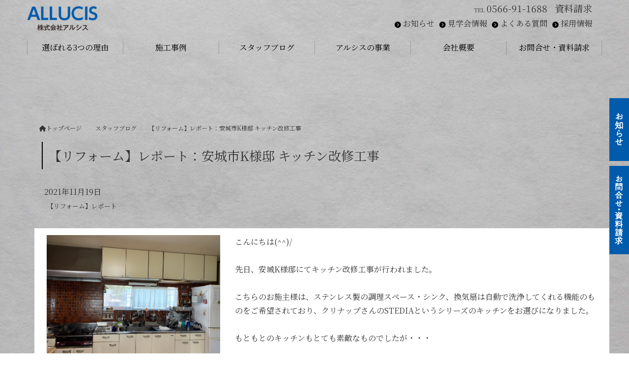

--- FILE ---
content_type: text/html; charset=UTF-8
request_url: https://www.allucis.jp/column/20221119/
body_size: 10149
content:
<!DOCTYPE html>
<html lang="jp">
    <head prefix="og: http://ogp.me/ns# fb: http://ogp.me/ns/fb# article: http://ogp.me/ns/article#">
    <meta http-equiv="content-type" content="text/html; charset=UTF-8">

    <meta charset="UTF-8" />
    <meta http-equiv="X-UA-Compatible" content="IE=edge">
    <meta content="width=device-width, initial-scale=1, shrink-to-fit=no, viewport-fit=cover" name="viewport">
    <meta http-equiv="cleartype" content="on">

    <meta property="og:type" content="article" />

    <title>【リフォーム】レポート：安城市K様邸 キッチン改修工事 | 株式会社アルシス｜安城市｜愛知県｜住まいのリフォーム・リノベーション</title>

    <meta property="og:title" content="【リフォーム】レポート：安城市K様邸 キッチン改修工事 | 株式会社アルシス｜安城市｜愛知県｜住まいのリフォーム・リノベーション">
    <meta name="twitter:title" content="【リフォーム】レポート：安城市K様邸 キッチン改修工事 | 株式会社アルシス｜安城市｜愛知県｜住まいのリフォーム・リノベーション">
    <meta itemprop="headline" content="【リフォーム】レポート：安城市K様邸 キッチン改修工事 | 株式会社アルシス｜安城市｜愛知県｜住まいのリフォーム・リノベーション">
    <meta itemprop="name" content="【リフォーム】レポート：安城市K様邸 キッチン改修工事 | 株式会社アルシス｜安城市｜愛知県｜住まいのリフォーム・リノベーション">

    <meta name="description" content="アルシスのリフォーム・リノベーション。「私たちは建築が好きです」それは、人が好き、人の暮らしが好き、ということ。だから、一人ひとりの想いや願いにしっかりと耳を傾けます。ご要望にとことんお応えし、理想の住空間・環境をカタチにします。" />
    <meta property="og:description" content="アルシスのリフォーム・リノベーション。「私たちは建築が好きです」それは、人が好き、人の暮らしが好き、ということ。だから、一人ひとりの想いや願いにしっかりと耳を傾けます。ご要望にとことんお応えし、理想の住空間・環境をカタチにします。" />
    <meta itemprop="description" content="アルシスのリフォーム・リノベーション。「私たちは建築が好きです」それは、人が好き、人の暮らしが好き、ということ。だから、一人ひとりの想いや願いにしっかりと耳を傾けます。ご要望にとことんお応えし、理想の住空間・環境をカタチにします。" />


    <meta name="keywords" content="安城,リフォーム,リノベーション,増改築,注文住宅">
    <meta itemprop="keywords" content="安城,リフォーム,リノベーション,増改築,注文住宅">

    <meta content="株式会社アルシス" name="author" itemprop="author">
    <meta content="株式会社アルシス" name="copyright" itemprop="copyrightHolder">

<meta content="ja_JP" property="og:locale">

<meta content="株式会社アルシス｜安城市｜愛知県｜住まいのリフォーム・リノベーション" property="og:site_name">
<meta content="www.allucis.jp/column/20221119/" property="og:url">
<meta content="https://www.allucis.jp/cms/wp-content/uploads/2021/11/IMG_0689-e1647933001362.jpg" property="og:image">
<meta content="https://www.allucis.jp/cms/wp-content/uploads/2021/11/IMG_0689-e1647933001362.jpg" itemprop="image">

<meta property="og:image" content="https://www.allucis.jp/cms/wp-content/uploads/2021/11/IMG_0689-e1647933001362.jpg" />
<meta property="og:image:secure_url" content="https://www.allucis.jp/cms/wp-content/uploads/2021/11/IMG_0689-e1647933001362.jpg" name="twitter:image">
<meta property="og:image:width" content="800" />
<meta property="og:image:height" content="600" />

<meta content="https://www.allucis.jp/" name="twitter:domain">
<meta content="summary_large_image" name="twitter:card">

<meta property="article:modified_time" content="2022-04-08T23:09:08+09:00" />
<meta name="twitter:card" content="summary" />
<meta name="twitter:domain" content="https://www.allucis.jp/" />
<meta name="twitter:description" content="アルシスのリフォーム・リノベーション。「私たちは建築が好きです」それは、人が好き、人の暮らしが好き、ということ。だから、一人ひとりの想いや願いにしっかりと耳を傾けます。ご要望にとことんお応えし、理想の住空間・環境をカタチにします。" />
<meta name="twitter:image" content="https://www.allucis.jp/cms/wp-content/uploads/2021/11/IMG_0689-e1647933001362.jpg" />

<meta name='robots' content='max-image-preview:large' />
<link rel='dns-prefetch' href='//www.google.com' />
<link rel='dns-prefetch' href='//s.w.org' />
		<script type="text/javascript">
			window._wpemojiSettings = {"baseUrl":"https:\/\/s.w.org\/images\/core\/emoji\/13.1.0\/72x72\/","ext":".png","svgUrl":"https:\/\/s.w.org\/images\/core\/emoji\/13.1.0\/svg\/","svgExt":".svg","source":{"concatemoji":"https:\/\/www.allucis.jp\/cms\/wp-includes\/js\/wp-emoji-release.min.js?ver=5.8.12"}};
			!function(e,a,t){var n,r,o,i=a.createElement("canvas"),p=i.getContext&&i.getContext("2d");function s(e,t){var a=String.fromCharCode;p.clearRect(0,0,i.width,i.height),p.fillText(a.apply(this,e),0,0);e=i.toDataURL();return p.clearRect(0,0,i.width,i.height),p.fillText(a.apply(this,t),0,0),e===i.toDataURL()}function c(e){var t=a.createElement("script");t.src=e,t.defer=t.type="text/javascript",a.getElementsByTagName("head")[0].appendChild(t)}for(o=Array("flag","emoji"),t.supports={everything:!0,everythingExceptFlag:!0},r=0;r<o.length;r++)t.supports[o[r]]=function(e){if(!p||!p.fillText)return!1;switch(p.textBaseline="top",p.font="600 32px Arial",e){case"flag":return s([127987,65039,8205,9895,65039],[127987,65039,8203,9895,65039])?!1:!s([55356,56826,55356,56819],[55356,56826,8203,55356,56819])&&!s([55356,57332,56128,56423,56128,56418,56128,56421,56128,56430,56128,56423,56128,56447],[55356,57332,8203,56128,56423,8203,56128,56418,8203,56128,56421,8203,56128,56430,8203,56128,56423,8203,56128,56447]);case"emoji":return!s([10084,65039,8205,55357,56613],[10084,65039,8203,55357,56613])}return!1}(o[r]),t.supports.everything=t.supports.everything&&t.supports[o[r]],"flag"!==o[r]&&(t.supports.everythingExceptFlag=t.supports.everythingExceptFlag&&t.supports[o[r]]);t.supports.everythingExceptFlag=t.supports.everythingExceptFlag&&!t.supports.flag,t.DOMReady=!1,t.readyCallback=function(){t.DOMReady=!0},t.supports.everything||(n=function(){t.readyCallback()},a.addEventListener?(a.addEventListener("DOMContentLoaded",n,!1),e.addEventListener("load",n,!1)):(e.attachEvent("onload",n),a.attachEvent("onreadystatechange",function(){"complete"===a.readyState&&t.readyCallback()})),(n=t.source||{}).concatemoji?c(n.concatemoji):n.wpemoji&&n.twemoji&&(c(n.twemoji),c(n.wpemoji)))}(window,document,window._wpemojiSettings);
		</script>
		<style type="text/css">
img.wp-smiley,
img.emoji {
	display: inline !important;
	border: none !important;
	box-shadow: none !important;
	height: 1em !important;
	width: 1em !important;
	margin: 0 .07em !important;
	vertical-align: -0.1em !important;
	background: none !important;
	padding: 0 !important;
}
</style>
	<link rel='stylesheet' id='wp-block-library-css'  href='https://www.allucis.jp/cms/wp-includes/css/dist/block-library/style.min.css?ver=5.8.12' type='text/css' media='all' />
<link rel='stylesheet' id='contact-form-7-css'  href='https://www.allucis.jp/cms/wp-content/plugins/contact-form-7/includes/css/styles.css?ver=5.5.6' type='text/css' media='all' />
<script type='text/javascript' src='https://www.allucis.jp/cms/wp-includes/js/jquery/jquery.min.js?ver=3.6.0' id='jquery-core-js'></script>
<script type='text/javascript' src='https://www.allucis.jp/cms/wp-includes/js/jquery/jquery-migrate.min.js?ver=3.3.2' id='jquery-migrate-js'></script>
<link rel="EditURI" type="application/rsd+xml" title="RSD" href="https://www.allucis.jp/cms/xmlrpc.php?rsd" />
<link rel="wlwmanifest" type="application/wlwmanifest+xml" href="https://www.allucis.jp/cms/wp-includes/wlwmanifest.xml" /> 
<meta name="generator" content="WordPress 5.8.12" />
<link rel="canonical" href="https://www.allucis.jp/column/20221119/" />
<link rel='shortlink' href='https://www.allucis.jp/?p=3681' />

    <link rel="shortcut icon" href="https://www.allucis.jp/cms/wp-content/uploads/2021/07/favicon48.ico">
    <link rel="apple-touch-icon" href="https://www.allucis.jp/cms/wp-content/uploads/2021/07/favicon48.ico" sizes="180x180">

    <link href="//www.pc-exp.com/common/css/jquery.bxslider.css" rel="stylesheet">
    <link href="//www.pc-exp.com/common/vender/slick/slick-theme.css" rel="stylesheet">
    <link href="//www.pc-exp.com/common/vender/slick/slick.css" rel="stylesheet">
    <link href="//www.pc-exp.com/common/vender/superslides/dist/stylesheets/superslides.css" rel="stylesheet">
    <link rel="stylesheet" href="https://www.allucis.jp/cms/wp-content/themes/demo02/style.css" type="text/css">
    <link rel="stylesheet" href="//www.pc-exp.com/common/css/header/type002.css?tv=6.6.3" type="text/css">
    <link rel="stylesheet" href="https://www.allucis.jp/cms/wp-content/themes/demo02/css/ligature-symbols.css" type="text/css">
    <link rel="stylesheet" href="//www.pc-exp.com/common/css/common_overwrite01.css" type="text/css">
    <link href="https://fonts.googleapis.com/css?family=Noto+Serif+JP&display=swap" rel="stylesheet">

    <link href="https://fonts.googleapis.com/css?family=Dancing+Script|Open+Sans+Condensed:300" rel="stylesheet">
    <link rel="stylesheet" href="//www.pc-exp.com/common/css/effect.css" type="text/css">
    <!-- iOS/Android-->
        <!--
        <meta name="mobile-web-app-capable" content="yes">
        <link rel="icon" sizes="196x196" href="">
        <link rel="apple-touch-icon" sizes="152x152" href="">
        -->
    <!--  for ie8 -->
    <!--[if lt IE 9]>
    <script src="//cdn.jsdelivr.net/html5shiv/3.7.2/html5shiv.min.js"></script>
    <script src="//cdnjs.cloudflare.com/ajax/libs/respond.js/1.4.2/respond.min.js"></script>
    <![endif]-->
    <!-- Include all compiled plugins (below), or include individual files as needed -->
     <link href="//www.pc-exp.com/common/css/fixed_header.css" rel="stylesheet">
    <style type="text/css">
#navbar, .h002_sp{
    background-color: #000000;
    border-bottom: #000000 2px solid;
}
.f005, .f006, .copyright, .f005:before{
    background-color: #000000;
}

@media (min-width: 768px){
    #h002 li{
        border-left: solid #999999 1px;
    }
    .h002_sideline{
        border-right: solid #999999 1px;
    }
    #h002>li>ul>li a:hover{
        background-color: #999999;
    }
}

h2.z008 {
    border-left: solid #000000 2px;
}
.advantage001 ol>li:before, .service001_02 h3{
    color:#000000;
}
.advantage001 dt:after, .privacy001 dt:after, .service001_02 h3:before,h3.z009::after, .c001 h3:after, .c002 h3:after, .c003 h3:after, .c004 h3:after, .c005 h3:after{
    background-color: #000000;
}
h3.z009:before, .c001 h3:before, .c002 h3:before, .c003 h3:before, .c004 h3:before, .c005 h3:before{
    color: #000000;
}
.index002_02 dl dd a.btn:hover, .index002_01 a.btn:hover {
    text-decoration: none;
    color: ;
    background-color: #000000;
}
.index002_02 dl dd a.btn, .index002_01 a.btn{
    box-shadow: 0px 0px 0px 1px #000000;
    -moz-box-shadow: 0px 0px 0px 1px #000000;
    -webkit-box-shadow: 0px 0px 0px 1px #000000;
}
.con_001_05, .container_faq_02 dt, .container_faq_02 dd{
    border:1px solid #000000;
}
.con_001_05:hover, .container_faq_02 dt{
    background-color: #000000;
}
.archive_pager .current>.page-item{
    background-color: #000000;
}
.belt_001 hr{
    border-top: 2px solid #000000;
}
</style>
<style type="text/css">
body{
    color: #333333;
}
a:link { color:#333333; }
a:visited { color:#333333; }
a:active {
    color:#333333;
 }
#sbc-calendar table thead th, #sbc-calendar tr td{
    color: #333333;
}
 ul#h002>li>a:link, ul#h002>li>a:visited, div.h002_sp>a:link, div.h002_sp>a:visited {
    color:#000000 !important;
}
.index002_02 dl dd a.btn:hover, .index002_01 a.btn:hover {
    color: #000000;
}
.container_faq_02 dt {
    color:#000000;
}

.h006 {
    color: #999999;
}
  .f005, .f006, .copyright, .f005:before, .f005 a, .copyright{
    color:#ffffff;
}
 #sbc-calendar .sbc-navigation select {
    color: #333;
}

.f006 a:link {
    color: #999999 !important;
}
@media screen and (max-width: 767px) {
#h002>li>a:link, #h002>li>a:visited, .h002_sp>a:link, .h002_sp>a:visited {
    color: #999999;
}
.h002_sp, .h002_sp>a:link, .h002_sp>a:visited {
    color: #999999;
}
}
</style>
    <link rel="stylesheet" href="//www.pc-exp.com/common/css/base_header_none.css" type="text/css">
<!-- Global site tag (gtag.js) - Google Analytics -->
<script async src="https://www.googletagmanager.com/gtag/js?id=G-HW4ZLKXLDV"></script>
<script>
  window.dataLayer = window.dataLayer || [];
  function gtag(){dataLayer.push(arguments);}
  gtag('js', new Date());

  gtag('config', 'G-HW4ZLKXLDV');
</script>

<!-- Google Tag Manager -->
<script>(function(w,d,s,l,i){w[l]=w[l]||[];w[l].push({'gtm.start':
new Date().getTime(),event:'gtm.js'});var f=d.getElementsByTagName(s)[0],
j=d.createElement(s),dl=l!='dataLayer'?'&l='+l:'';j.async=true;j.src=
'https://www.googletagmanager.com/gtm.js?id='+i+dl;f.parentNode.insertBefore(j,f);
})(window,document,'script','dataLayer','GTM-KLG3ZKR');</script>
<!-- End Google Tag Manager -->    <style type="text/css">
<!--

body{
    background-image: url("https://www.allucis.jp/cms/wp-content/uploads/2024/08/ae46b1f460ee46f789c27b264a6cb421-2.jpg");
    background-repeat: no-repeat;
    background-attachment: fixed;
    background-position: center center;
    -webkit-background-size: cover;
    -moz-background-size: cover;
    -o-background-size: cover;
    background-size: cover;
}
@media (max-width: 767px){
    body{
        background-image: url("https://www.allucis.jp/cms/wp-content/uploads/2024/08/ae46b1f460ee46f789c27b264a6cb421-2.jpg");
    }
}
-->
    </style>
<style type="text/css">
.h009 li:before{
    color: #000000;
}
.h012 li:before{
    color: #000000;
}
</style>
    </head>
<body class="f-yumincho">
<!-- Google Tag Manager (noscript) -->
<noscript><iframe src="https://www.googletagmanager.com/ns.html?id=GTM-KLG3ZKR"
height="0" width="0" style="display:none;visibility:hidden"></iframe></noscript>
<!-- End Google Tag Manager (noscript) --><script type="text/javascript">
jQuery(document).ready(function($){
    $(function() {
        $('.h002_sp').on('click', function() {
            if($(this).hasClass('close')){
                $(this).removeClass('close');
                $("#navbar").removeClass('open');
            }else{
                $(this).addClass('close');
                $("#navbar").addClass('open');
            }

        });
    });
});
</script>
<header class="header h_type002">
    <div id="h001" class="container">
                <div class="row h008 h008_01">
            <div class="col-md-5 col-sm-4 col-xs-12 text-center h008_02">
                <div class="row">
                    <h1><a href="https://www.allucis.jp/">
                                            <img src="https://www.allucis.jp/cms/wp-content/uploads/2021/07/a912fa9cfd12e4220eb8c0db0db54fe9.png" class="logo_pc logo img-responsive hidden-xs" alt="株式会社アルシス｜安城市｜愛知県｜住まいのリフォーム・リノベーション">
                                                    <img src="https://www.allucis.jp/cms/wp-content/uploads/2021/07/a912fa9cfd12e4220eb8c0db0db54fe9.png" class="logo_sp logo img-responsive visible-xs logo_center" alt="株式会社アルシス｜安城市｜愛知県｜住まいのリフォーム・リノベーション">
                                                                    </a>
                    </h1>
                </div>
            </div>
                        <div class="h002_sp text-center" >
                <a href="#">
                    <div class="h002_sp_02">
                        <span></span>
                    </div>
                                        <p class="text-center center-block">MENU</p>
                </a>
            </div>
                        <div class="col-xs-12 visible-xs h011">
                            <div class="row h011_01">
                    <div class="col-xs-12 text-center visible-xs h010">
                                                TEL:<a href="tel:0566-91-1688">0566-91-1688</a>
                                        </div>
                </div>
                        </div>
            <div class="col-md-7 col-sm-8 hidden-xs ">

                                <div class="row h005">
                    <div class="col-xs-12">
                        <ul class="list-inline pull-right">
                                                        <li>
                                                            <span>TEL</span><a href="tel:0566-91-1688">0566-91-1688</a>
                                                        </li>
                                                                                                                <li>
                                <a href="https://www.allucis.jp/contact/" target='_blank'>                                                            資料請求                                                        </a>                            </li>
                                                    </ul>
                    </div>
                </div>

                                <div class="row h009 hidden-xs">
                    <div class="col-xs-12">
                                                <ul class="list-inline pull-right">
<li class=" h009_contact1"><a  href="https://www.allucis.jp/informathion/" >お知らせ</a></li><li class=" h009_contact2"><a  href="https://www.allucis.jp/informathion/" >見学会情報</a></li><li class=" h009_contact3"><a  href="https://www.allucis.jp/faq/" >よくある質問</a></li><li class=" h009_contact4"><a  href=" https://www.allucis.jp/kyujin/" target="_blank">採用情報</a></li></ul>
                                        </div>
                </div>
                        </div>
        </div>
        
    </div>

    <div class="clearfix"></div>
    <div id="navbar" class="container-fluid navbar-collapse">
        <div class="row">
            <nav class="container">
                <!--メインメニュー-->
                <ul id="h002" class="row text-center navbar-nav">
                    
                    <li class="h002_grand col-md-2 col-sm-2 dropdown ">
                        <a  href="#" class="dropdown-toggle" data-toggle="dropdown"  ><span >選ばれる3つの理由</span></a>

                                                <ul class="list-unstyled dropdown-menu">
                                                        <li><a href="https://www.allucis.jp/3reasons/">選ばれる3つの理由</a></li>
                                                        <li><a href="https://www.allucis.jp/3reasons/#technical">1.技術力</a></li>
                                                        <li><a href="https://www.allucis.jp/3reasons/#empathy">2.共感力</a></li>
                                                        <li><a href="https://www.allucis.jp/3reasons/#sense">3.感性と意匠</a></li>
                                                    </ul>
                                        </li>
                
                    <li class="h002_grand col-md-2 col-sm-2  ">
                        <a  href="https://www.allucis.jp/works/"   ><span >施工事例</span></a>

                                            </li>
                
                    <li class="h002_grand col-md-2 col-sm-2  ">
                        <a  href="https://www.allucis.jp/column"   ><span >スタッフブログ</span></a>

                                            </li>
                
                    <li class="h002_grand col-md-2 col-sm-2 dropdown ">
                        <a  href="#" class="dropdown-toggle" data-toggle="dropdown"  ><span >アルシスの事業</span></a>

                                                <ul class="list-unstyled dropdown-menu">
                                                        <li><a href="https://www.allucis.jp/business-all/">アルシスの事業</a></li>
                                                        <li><a href="https://www.allucis.jp/business-construction/">建設事業</a></li>
                                                        <li><a href="https://www.allucis.jp/business-construction-energy/">環境エネルギー事業</a></li>
                                                        <li><a href="https://www.allucis.jp/business-construction-material/">建材事業</a></li>
                                                    </ul>
                                        </li>
                
                    <li class="h002_grand col-md-2 col-sm-2  ">
                        <a  href="https://www.allucis.jp/company/"   ><span >会社概要</span></a>

                                            </li>
                
                    <li class="h002_grand col-md-2 col-sm-2  h002_sideline">
                        <a  href="https://www.allucis.jp/contact/"   ><span >お問合せ・資料請求</span></a>

                                            </li>
                                                    <li class="visible-xs"><a  href="https://www.allucis.jp/informathion/"  ><span >お知らせ</span></a></li>
                                    <li class="visible-xs"><a  href="https://www.allucis.jp/informathion/"  ><span >見学会情報</span></a></li>
                                    <li class="visible-xs"><a  href="https://www.allucis.jp/faq/"  ><span >よくある質問</span></a></li>
                                    <li class="visible-xs"><a  href=" https://www.allucis.jp/kyujin/" target="_blank" ><span >採用情報</span></a></li>
                                                                    <li class="visible-xs"><a href="https://www.allucis.jp/privacy/">プライバシーポリシー</a></li>
                                </ul>
            </nav>
                    </div>

            </div>
<style type="text/css">
@media screen and (min-width: 768px){
}
@media screen and (max-width: 767px){
div#navbar {
    background-color: #000000;
}
}
@media screen and (max-width: 767px){
}
</style>
<style type="text/css">
<!--
img.logo_pc{
    width: 30%;
    max-height: none;
        margin-top: 10px;
        margin-bottom: 10px;
}
img.logo_sp{
    max-width: 30%;
        margin-top: 10px;
}
img.tel_img{
}
img.tel_img_sp{
}
img.fax_img{
}
img.fax_img_sp{
}
img.telfax_other_img{
}
img.telfax_other_img_sp{
}
li.h009_contact1:before{
    vertical-align: middle;
}
.h009_contact1 a{
}
li.h009_contact2:before{
    vertical-align: middle;
}
.h009_contact2 a{
}
li.h009_contact3:before{
    vertical-align: middle;
}
.h009_contact3 a{
}
li.h009_contact4:before{
    vertical-align: middle;
}
.h009_contact4 a{
}
li.h012_lang1:before{
    vertical-align: middle;
}
.h012_lang1 a{
}
li.h012_lang2:before{
    vertical-align: middle;
}
.h012_lang2 a{
}
li.h012_lang3:before{
    vertical-align: middle;
}
.h012_lang3 a{
}
li.h012_lang4:before{
    vertical-align: middle;
}
.h012_lang4 a{
}
-->
</style>
</header>
<div class="wrapper">

<div class="visible-xs sp_header_search">
    </div>

    <div class="container">
        <div class="row">
            <div class="col-xs-12">

    <ul class="breadcrumb list-inline">
        <li><a href="https://www.allucis.jp/">
    <i class="fa fa-home" aria-hidden="true"></i>トップページ    </a></li>
            <li>
        <a href="https://www.allucis.jp/columns/">        <span>スタッフブログ</span>
        </a>        </li>
                <li><span>【リフォーム】レポート：安城市K様邸 キッチン改修工事</span></li>
            </ul>
            </div>
        </div>
    </div>

    <div class="container main">
        <div class="row">

            <div class="col-md-12 col-sm-12  ">


<div class="container">
    <h2 class="z008 h2 con_h2">【リフォーム】レポート：安城市K様邸 キッチン改修工事</h2>
</div>
<div class="blog_head">
<div class="blog_date">2021年11月19日</div>
<div class="">
<a href="https://www.allucis.jp/columncate/reform-report/">
<span class="info_cate_01"  style="background-color: ; color: ">【リフォーム】レポート</span>
</a>
</div>
</div>



<article>
        <section class="pcexp_con_3681_1  vd_fadein-top con_sec_001 v2_con_sec_001 container  " id="con_3681_1">
                        
                    <article class="con_sec_002 px-2">
                    <div class="row">
                <div class="col-xs-12 col-md-4">
                    <img src="https://www.allucis.jp/cms/wp-content/uploads/2021/11/5a2441d4b0c9241bc60042e5c0ebf111.jpg" alt="株式会社アルシス｜安城市｜愛知県｜住まいのリフォーム・リノベーション" class="center-block img-responsive">
                </div>
                <div class="col-xs-12 col-md-8">
                    <p>こんにちは(^^)/</p>
<p>&nbsp;</p>
<p>先日、安城K様邸にてキッチン改修工事が行われました。</p>
<p>&nbsp;</p>
<p>こちらのお施主様は、ステンレス製の調理スペース・シンク、換気扇は自動で洗浄してくれる機能のものをご希望されており、クリナップさんのSTEDIAというシリーズのキッチンをお選びになりました。</p>
<p>&nbsp;</p>
<p>もともとのキッチンもとても素敵なものでしたが・・・</p>
<p>&nbsp;</p>
                </div>
            </div>
        
        </article>
                <article class="con_sec_002 px-2">
                    <div class="row">
                <div class="col-xs-12 col-md-4">
                    <img src="https://www.allucis.jp/cms/wp-content/uploads/2021/11/IMG_0689-e1647933001362.jpg" alt="株式会社アルシス｜安城市｜愛知県｜住まいのリフォーム・リノベーション" class="center-block img-responsive">
                </div>
                <div class="col-xs-12 col-md-8">
                    <p>施工後はこのようにより素敵なキッチンへと生まれ変わりました♪</p>
<p>後ろのサッシも変えました。</p>
<p>すごくお部屋が明るく感じますよね。</p>
<p>こちらのキッチンには、手動のダウン昇降機をつけており、その中に調理器具を収納できるため、調理スペースの邪魔にならず、見た目もかなりすっきり見えると思います。</p>
<p>収納スペースもとても広いため、大きいフライパンもお鍋も余裕で入ります ^ ^</p>
<p>換気扇もボタン一つで、自動で洗ってくれるものなので日々のお掃除がとても楽になりますね。</p>
<p>&nbsp;</p>
<p>お施主様からは「お部屋がすごく明るく見える」「お料理するのがワクワクする」などうれしい声をたくさんいただきました(^^)</p>
<p>喜んでいただけてとてもうれしいです♪</p>
<p>&nbsp;</p>
<p>アルシスでは様々なリフォーム工事を承っております。</p>
<p>何か少しでもお困りごとがありましたらお気軽にご相談ください！(^O^)</p>
<p>&nbsp;</p>
<p>&nbsp;</p>
                </div>
            </div>
        
        </article>
            </section>
</article>

<style type="text/css">
<!--
.pcexp_con_3681_1{
    padding-top:14px;padding-bottom:14px;margin-top:32px;margin-bottom:32px;background-color:rgba( 255,255,255,1 );background-size: cover;background-repeat: no-repeat;}
@media (max-width: 767px){.pcexp_con_3681_1{
    padding-top:14px;padding-bottom:14px;margin-top:32px;margin-bottom:32px;background-color: rgba( 255,255,255,1 );background-size: cover;background-repeat: no-repeat;}
}-->
</style>



                  <div class="blog_foot_block">
                                        <span class="blog_foot_block_title"><i class="fa fa-book" aria-hidden="true"></i>&nbsp;みんなが読んでる記事</span>
                    <ul class="list-unstyled row px-2 row-eq-height">
                                                <li class="col-md-6">
                            <div class="row">
                                <div class="col-xs-4">
                                                                        <a href="https://www.allucis.jp/column/20220308/">
                                    <img src="https://www.allucis.jp/cms/wp-content/uploads/2022/03/IMG_0942-768x1024.jpg" class="mx-auto d-block img-responsive"></a>
                                                                    </div>
                                <div class="col-xs-8">
                                    <a href="https://www.allucis.jp/column/20220308/">
                                        <p>【リフォーム】レポート：安城市K様邸 乗り入れ口工事</p>
                                                                                <time>2022.03.08</time>
                                                                            </a>
                                </div>
                            </div>
                        </li>
                                                <li class="col-md-6">
                            <div class="row">
                                <div class="col-xs-4">
                                                                        <a href="https://www.allucis.jp/column/20230523/">
                                    <img src="https://www.allucis.jp/cms/wp-content/uploads/2023/05/Question-1024x1024.jpg" class="mx-auto d-block img-responsive"></a>
                                                                    </div>
                                <div class="col-xs-8">
                                    <a href="https://www.allucis.jp/column/20230523/">
                                        <p>【太陽光】ソーラーフェンスについて</p>
                                                                                <time>2023.05.17</time>
                                                                            </a>
                                </div>
                            </div>
                        </li>
                                            </ul>
                </div>
 <div class="text-center">
    <ul class="post_single_navigation">
                <li><a href="https://www.allucis.jp/column/20211022/" rel="prev">&laquo; 前へ</a></li>
                        <li><a href="https://www.allucis.jp/columns/">一覧</a></li>
                        <li><a href="https://www.allucis.jp/column/20211129/" rel="next">次へ &raquo;</a></li>
            </ul>
</div>
			</div>
	</div>
</div>

<aside class="right_nav hidden-xs">
    <div class="right_nav_01">
        <div style="margin-bottom:10px;" class="clearfix right_nav_02">
                    <a href="https://www.allucis.jp/informathion/" >
                            <img class="img-responsive pull-right" src="https://www.allucis.jp/cms/wp-content/uploads/2022/03/419ede740f379fcca7f31206acab3d35.jpg" alt="株式会社アルシス｜安城市｜愛知県｜住まいのリフォーム・リノベーション">
        </a>        </div>
        <div style="margin-bottom:10px;" class="clearfix right_nav_02">
                    <a href="https://www.allucis.jp/contact/" >
                            <img class="img-responsive pull-right" src="https://www.allucis.jp/cms/wp-content/uploads/2019/09/4df56ecbca3640b1d9cff2aec13c0ea0.jpg" alt="株式会社アルシス｜安城市｜愛知県｜住まいのリフォーム・リノベーション">
        </a>        </div>
    </div>
</aside>
<div class="bottomnav visible-xs ">
<ul class="bottomnav_sp_row_1">
    <li class="bottomnav_sp_block_1 ">
        <a href="tel:0566911688">        <div class="bottomnav_block_item">
        <img src="https://www.allucis.jp/cms/wp-content/uploads/2019/09/05-2.png" class="img-responsive center-block"  >        </div><div class="bottomnav_block_item_hover" style="display: none;">
                </div>
        </a>    </li>
    <li class="bottomnav_sp_block_2 ">
        <a href="https://www.allucis.jp/informathion/" >
                <div class="bottomnav_block_item">
        <img src="https://www.allucis.jp/cms/wp-content/uploads/2019/09/07.png" class="img-responsive center-block"  >        </div><div class="bottomnav_block_item_hover" style="display: none;">
                </div>
        </a>    </li>
    <li class="bottomnav_sp_block_3 ">
        <a href="https://www.allucis.jp/contact/" target="_blank">
                <div class="bottomnav_block_item">
        <img src="https://www.allucis.jp/cms/wp-content/uploads/2019/09/04-1.png" class="img-responsive center-block"  >        </div><div class="bottomnav_block_item_hover" style="display: none;">
                </div>
        </a>    </li>
    <li class="bottomnav_sp_block_4 ">
        <a href="https://www.allucis.jp/contact/" target="_blank">
                <div class="bottomnav_block_item">
        <img src="https://www.allucis.jp/cms/wp-content/uploads/2019/09/0.png" class="img-responsive center-block"  >        </div><div class="bottomnav_block_item_hover" style="display: none;">
                </div>
        </a>    </li>
    <li class="bottomnav_sp_block_5 ">
        <a href="https://www.facebook.com/%E3%82%A2%E3%83%AB%E3%82%B7%E3%82%B9-609780179532906/" >
                <div class="bottomnav_block_item">
        <img src="https://www.allucis.jp/cms/wp-content/uploads/2021/03/fb.png" class="img-responsive center-block"  width="60%" >        </div><div class="bottomnav_block_item_hover" style="display: none;">
                </div>
        </a>    </li>
    <li class="bottomnav_sp_block_6 ">
        <a href="https://www.instagram.com/allucis.info/" >
                <div class="bottomnav_block_item">
        <img src="https://www.allucis.jp/cms/wp-content/uploads/2021/03/in.png" class="img-responsive center-block"  width="60%" >        </div><div class="bottomnav_block_item_hover" style="display: none;">
                </div>
        </a>    </li>
</ul>
</div>
<style type="text/css">
.bottomnav_sp_row_1{
    background-color: rgba( 10,10,10,0.48 );
    height:50px;
}
.bottomnav_sp_row_2{
    background-color: rgba( 10,10,10,0.48 );
}
.bottomnav_sp_block_1{
width:20%;
padding-bottom:10px;
}
.bottomnav_sp_block_2{
width:20%;
padding-bottom:10px;
}
.bottomnav_sp_block_3{
width:20%;
padding-bottom:10px;
}
.bottomnav_sp_block_4{
width:20%;
padding-bottom:10px;
}
.bottomnav_sp_block_5{
width:10%;
padding-top:10px;
}
.bottomnav_sp_block_6{
width:10%;
padding-top:10px;
}
</style>

<footer class="footer">
	<div id="page-top" class="container ">
		<div class="f003">
			<a href="#" class="scrl_smooth">
                                                <img src="https://www.allucis.jp/cms/wp-content/uploads/2019/09/PAGETOP.png" class="footer_top_pc img-responsive" alt="ページTOPへ戻る">
                                                                 <img src="https://www.allucis.jp/cms/wp-content/uploads/2019/09/PAGETOP.png" class="footer_top_sp img-responsive" alt="ページTOPへ戻る">
                			</a>
		</div>
	</div>

	<div class="container">
	</div>


<article class="container-fluid f005 hidden-xs">
	<div class="container">
		<div class="row">
			<div class="col-md-3">
				<ul class="f005_01">
					<li>
						選ばれる3つの理由							
												<ul class="list-unstyled">
														<li><a href="https://www.allucis.jp/3reasons/">選ばれる3つの理由</a></li>
														<li><a href="https://www.allucis.jp/3reasons/#technical">1.技術力</a></li>
														<li><a href="https://www.allucis.jp/3reasons/#empathy">2.共感力</a></li>
														<li><a href="https://www.allucis.jp/3reasons/#sense">3.感性と意匠</a></li>
													</ul>
										</li>
					<li>
												<a href="https://www.allucis.jp/works/">施工事例													</a>
											</li>
					<li>
												<a href="https://www.allucis.jp/column">スタッフブログ													</a>
											</li>
					<li>
						アルシスの事業							
												<ul class="list-unstyled">
														<li><a href="https://www.allucis.jp/business-all/">アルシスの事業</a></li>
														<li><a href="https://www.allucis.jp/business-construction/">建設事業</a></li>
														<li><a href="https://www.allucis.jp/business-construction-energy/">環境エネルギー事業</a></li>
														<li><a href="https://www.allucis.jp/business-construction-material/">建材事業</a></li>
													</ul>
										</li>
					<li>
												<a href="https://www.allucis.jp/company/">会社概要													</a>
											</li>
					<li>
												<a href="https://www.allucis.jp/contact/">お問合せ・資料請求													</a>
											</li>
				</ul>
			</div>
			<div class="col-md-3">
				<ul class="f005_01">
					<li>
						<a href="https://www.allucis.jp/informathion/">お知らせ</a>
					</li>
					<li>
						<a href="https://www.allucis.jp/informathion/">見学会情報</a>
					</li>
					<li>
						<a href="https://www.allucis.jp/faq/">よくある質問</a>
					</li>
					<li>
						<a href=" https://www.allucis.jp/kyujin/">採用情報</a>
					</li>
				</ul>
			</div>
			<div class="col-md-3">
				<ul>
					                                                            <li><a href="https://www.facebook.com/%E3%82%A2%E3%83%AB%E3%82%B7%E3%82%B9-609780179532906/" target="_blank"><i class="fa fa-facebook-official" aria-hidden="true"></i> facebook</a></li>
                                                            <li><a href="https://www.instagram.com/allucis.info/" target="_blank"><i class="fa fa-instagram" aria-hidden="true"></i> instagram</a></li>
                                        				</ul>
				<ul class="f005_01">
					<li><a href="https://www.allucis.jp/privacy/">プライバシーポリシー</a></li>
				</ul>
			</div>

		</div>
	</div>
</article>
    <style>
            </style>
    <article class="hidden-xs footer_sitemap"  >
    <div class="container">
    <div class="row row-eq-height">
            </div>
    </div>
    <div class="container-fluid hidden-xs" ><p>&nbsp;</p>
<p style="text-align: center;"><span style="font-size: 12pt; color: #000000;"><strong>株式会社アルシス</strong></span><br />
<span style="font-size: 12pt; color: #000000;">〒446-0038　愛知県安城市末広町3-1</span><br />
<span style="font-size: 12pt; color: #000000;">TEL:0566-91-1688　FAX:0566-91-1687</span></p>
<p style="text-align: center;"><span style="font-size: 8pt; color: #000000;">Copyright (C) ALLUCIS Co.,Ltd. All Rights Reserved.</span></p>
<p>&nbsp;</p>
</div>    </article>
    <style>
            </style>
    <article class="visible-xs footer_sitemap_sp"  >
    <div class="container">
    <div class="row row-eq-height">
            </div>
    </div>
    <div class="container-fluid visible-xs" ><p>&nbsp;</p>
<p style="text-align: center;"><span style="font-size: 12pt; color: #000000;"><strong>株式会社アルシス</strong></span><br />
<span style="font-size: 12pt; color: #000000;">〒446-0038　愛知県安城市末広町3-1</span><br />
<span style="font-size: 12pt; color: #000000;">TEL:0566-91-1688　FAX:0566-91-1687</span></p>
<p style="text-align: center;"><span style="font-size: 8pt; color: #000000;">Copyright (C) ALLUCIS Co.,Ltd. All Rights Reserved.</span></p>
<p>&nbsp;</p>
</div>    </article>

</footer>

<style type="text/css">
<!--
@media (min-width: 768px){
.f003 {
    height: auto;
}
.f003{
}
}
@media (max-width: 767px){
.f003 {
    height: auto;
}
img.footer_top_sp{
    max-width: 80%;
    max-height: none;
}
.f003{
        bottom: 60px;
        right: -6px;
}
}
</style>
<script src="https://www.allucis.jp/cms/wp-content/themes/demo02/js/bs.min.js"></script>
<script type='text/javascript' src='https://www.allucis.jp/cms/wp-includes/js/dist/vendor/regenerator-runtime.min.js?ver=0.13.7' id='regenerator-runtime-js'></script>
<script type='text/javascript' src='https://www.allucis.jp/cms/wp-includes/js/dist/vendor/wp-polyfill.min.js?ver=3.15.0' id='wp-polyfill-js'></script>
<script type='text/javascript' id='contact-form-7-js-extra'>
/* <![CDATA[ */
var wpcf7 = {"api":{"root":"https:\/\/www.allucis.jp\/wp-json\/","namespace":"contact-form-7\/v1"}};
/* ]]> */
</script>
<script type='text/javascript' src='https://www.allucis.jp/cms/wp-content/plugins/contact-form-7/includes/js/index.js?ver=5.5.6' id='contact-form-7-js'></script>
<script type='text/javascript' src='https://www.google.com/recaptcha/api.js?render=6Ld8Ni8qAAAAAKjcsmadcpvAxBIDb53Ljx4yUOEb&#038;ver=3.0' id='google-recaptcha-js'></script>
<script type='text/javascript' id='wpcf7-recaptcha-js-extra'>
/* <![CDATA[ */
var wpcf7_recaptcha = {"sitekey":"6Ld8Ni8qAAAAAKjcsmadcpvAxBIDb53Ljx4yUOEb","actions":{"homepage":"homepage","contactform":"contactform"}};
/* ]]> */
</script>
<script type='text/javascript' src='https://www.allucis.jp/cms/wp-content/plugins/contact-form-7/modules/recaptcha/index.js?ver=5.5.6' id='wpcf7-recaptcha-js'></script>
<script src="//www.pc-exp.com/common/js/js.cookie.js"></script>
<script src="//www.pc-exp.com/common/js/heightline.js"></script>
<script src="//www.pc-exp.com/common/js/jquery.bxslider.min.js"></script>
<script src="//www.pc-exp.com/common/js/ekko-lightbox.min.js"></script>
<script src="//www.pc-exp.com/common/vender/slick/slick.min.js"></script>
<script src="//www.pc-exp.com/common/vender/superslides/dist/jquery.superslides.js"></script>
<script src="//www.pc-exp.com/common/vender/inview/jquery.inview.min.js"></script>
<script src="//www.pc-exp.com/common/vender/stickyfill/stickyfill.min.js"></script>
<script src="//www.pc-exp.com/common/js/common.js"></script>

<script type="text/javascript">
<!--
jQuery(document).ready(function($){
    var page_cookie = Cookies.get("vd_fav_page");
    var page_list = [];
    if( page_cookie ){
        page_list = page_cookie.split("#");
        page_list = page_list.map( str => parseInt(str, 10) );
    }
    if( $(".fav_link_cnt").length ){
        $(".fav_link_cnt").html(page_list.length);
        $(".fav_link_cnt").show();
    }
});
-->
</script>

<script src="//www.pc-exp.com/common/js/header_fix.js"></script>

<script type="text/javascript">
    jQuery(document).ready(function ($) {
        $(document).delegate('*[data-toggle="lightbox"]', 'click', function(event) {
        event.preventDefault();
        $(this).ekkoLightbox();
        });
    });
</script>
</body>
</html>


--- FILE ---
content_type: text/html; charset=utf-8
request_url: https://www.google.com/recaptcha/api2/anchor?ar=1&k=6Ld8Ni8qAAAAAKjcsmadcpvAxBIDb53Ljx4yUOEb&co=aHR0cHM6Ly93d3cuYWxsdWNpcy5qcDo0NDM.&hl=en&v=PoyoqOPhxBO7pBk68S4YbpHZ&size=invisible&anchor-ms=20000&execute-ms=30000&cb=c0c3s2kp63je
body_size: 48593
content:
<!DOCTYPE HTML><html dir="ltr" lang="en"><head><meta http-equiv="Content-Type" content="text/html; charset=UTF-8">
<meta http-equiv="X-UA-Compatible" content="IE=edge">
<title>reCAPTCHA</title>
<style type="text/css">
/* cyrillic-ext */
@font-face {
  font-family: 'Roboto';
  font-style: normal;
  font-weight: 400;
  font-stretch: 100%;
  src: url(//fonts.gstatic.com/s/roboto/v48/KFO7CnqEu92Fr1ME7kSn66aGLdTylUAMa3GUBHMdazTgWw.woff2) format('woff2');
  unicode-range: U+0460-052F, U+1C80-1C8A, U+20B4, U+2DE0-2DFF, U+A640-A69F, U+FE2E-FE2F;
}
/* cyrillic */
@font-face {
  font-family: 'Roboto';
  font-style: normal;
  font-weight: 400;
  font-stretch: 100%;
  src: url(//fonts.gstatic.com/s/roboto/v48/KFO7CnqEu92Fr1ME7kSn66aGLdTylUAMa3iUBHMdazTgWw.woff2) format('woff2');
  unicode-range: U+0301, U+0400-045F, U+0490-0491, U+04B0-04B1, U+2116;
}
/* greek-ext */
@font-face {
  font-family: 'Roboto';
  font-style: normal;
  font-weight: 400;
  font-stretch: 100%;
  src: url(//fonts.gstatic.com/s/roboto/v48/KFO7CnqEu92Fr1ME7kSn66aGLdTylUAMa3CUBHMdazTgWw.woff2) format('woff2');
  unicode-range: U+1F00-1FFF;
}
/* greek */
@font-face {
  font-family: 'Roboto';
  font-style: normal;
  font-weight: 400;
  font-stretch: 100%;
  src: url(//fonts.gstatic.com/s/roboto/v48/KFO7CnqEu92Fr1ME7kSn66aGLdTylUAMa3-UBHMdazTgWw.woff2) format('woff2');
  unicode-range: U+0370-0377, U+037A-037F, U+0384-038A, U+038C, U+038E-03A1, U+03A3-03FF;
}
/* math */
@font-face {
  font-family: 'Roboto';
  font-style: normal;
  font-weight: 400;
  font-stretch: 100%;
  src: url(//fonts.gstatic.com/s/roboto/v48/KFO7CnqEu92Fr1ME7kSn66aGLdTylUAMawCUBHMdazTgWw.woff2) format('woff2');
  unicode-range: U+0302-0303, U+0305, U+0307-0308, U+0310, U+0312, U+0315, U+031A, U+0326-0327, U+032C, U+032F-0330, U+0332-0333, U+0338, U+033A, U+0346, U+034D, U+0391-03A1, U+03A3-03A9, U+03B1-03C9, U+03D1, U+03D5-03D6, U+03F0-03F1, U+03F4-03F5, U+2016-2017, U+2034-2038, U+203C, U+2040, U+2043, U+2047, U+2050, U+2057, U+205F, U+2070-2071, U+2074-208E, U+2090-209C, U+20D0-20DC, U+20E1, U+20E5-20EF, U+2100-2112, U+2114-2115, U+2117-2121, U+2123-214F, U+2190, U+2192, U+2194-21AE, U+21B0-21E5, U+21F1-21F2, U+21F4-2211, U+2213-2214, U+2216-22FF, U+2308-230B, U+2310, U+2319, U+231C-2321, U+2336-237A, U+237C, U+2395, U+239B-23B7, U+23D0, U+23DC-23E1, U+2474-2475, U+25AF, U+25B3, U+25B7, U+25BD, U+25C1, U+25CA, U+25CC, U+25FB, U+266D-266F, U+27C0-27FF, U+2900-2AFF, U+2B0E-2B11, U+2B30-2B4C, U+2BFE, U+3030, U+FF5B, U+FF5D, U+1D400-1D7FF, U+1EE00-1EEFF;
}
/* symbols */
@font-face {
  font-family: 'Roboto';
  font-style: normal;
  font-weight: 400;
  font-stretch: 100%;
  src: url(//fonts.gstatic.com/s/roboto/v48/KFO7CnqEu92Fr1ME7kSn66aGLdTylUAMaxKUBHMdazTgWw.woff2) format('woff2');
  unicode-range: U+0001-000C, U+000E-001F, U+007F-009F, U+20DD-20E0, U+20E2-20E4, U+2150-218F, U+2190, U+2192, U+2194-2199, U+21AF, U+21E6-21F0, U+21F3, U+2218-2219, U+2299, U+22C4-22C6, U+2300-243F, U+2440-244A, U+2460-24FF, U+25A0-27BF, U+2800-28FF, U+2921-2922, U+2981, U+29BF, U+29EB, U+2B00-2BFF, U+4DC0-4DFF, U+FFF9-FFFB, U+10140-1018E, U+10190-1019C, U+101A0, U+101D0-101FD, U+102E0-102FB, U+10E60-10E7E, U+1D2C0-1D2D3, U+1D2E0-1D37F, U+1F000-1F0FF, U+1F100-1F1AD, U+1F1E6-1F1FF, U+1F30D-1F30F, U+1F315, U+1F31C, U+1F31E, U+1F320-1F32C, U+1F336, U+1F378, U+1F37D, U+1F382, U+1F393-1F39F, U+1F3A7-1F3A8, U+1F3AC-1F3AF, U+1F3C2, U+1F3C4-1F3C6, U+1F3CA-1F3CE, U+1F3D4-1F3E0, U+1F3ED, U+1F3F1-1F3F3, U+1F3F5-1F3F7, U+1F408, U+1F415, U+1F41F, U+1F426, U+1F43F, U+1F441-1F442, U+1F444, U+1F446-1F449, U+1F44C-1F44E, U+1F453, U+1F46A, U+1F47D, U+1F4A3, U+1F4B0, U+1F4B3, U+1F4B9, U+1F4BB, U+1F4BF, U+1F4C8-1F4CB, U+1F4D6, U+1F4DA, U+1F4DF, U+1F4E3-1F4E6, U+1F4EA-1F4ED, U+1F4F7, U+1F4F9-1F4FB, U+1F4FD-1F4FE, U+1F503, U+1F507-1F50B, U+1F50D, U+1F512-1F513, U+1F53E-1F54A, U+1F54F-1F5FA, U+1F610, U+1F650-1F67F, U+1F687, U+1F68D, U+1F691, U+1F694, U+1F698, U+1F6AD, U+1F6B2, U+1F6B9-1F6BA, U+1F6BC, U+1F6C6-1F6CF, U+1F6D3-1F6D7, U+1F6E0-1F6EA, U+1F6F0-1F6F3, U+1F6F7-1F6FC, U+1F700-1F7FF, U+1F800-1F80B, U+1F810-1F847, U+1F850-1F859, U+1F860-1F887, U+1F890-1F8AD, U+1F8B0-1F8BB, U+1F8C0-1F8C1, U+1F900-1F90B, U+1F93B, U+1F946, U+1F984, U+1F996, U+1F9E9, U+1FA00-1FA6F, U+1FA70-1FA7C, U+1FA80-1FA89, U+1FA8F-1FAC6, U+1FACE-1FADC, U+1FADF-1FAE9, U+1FAF0-1FAF8, U+1FB00-1FBFF;
}
/* vietnamese */
@font-face {
  font-family: 'Roboto';
  font-style: normal;
  font-weight: 400;
  font-stretch: 100%;
  src: url(//fonts.gstatic.com/s/roboto/v48/KFO7CnqEu92Fr1ME7kSn66aGLdTylUAMa3OUBHMdazTgWw.woff2) format('woff2');
  unicode-range: U+0102-0103, U+0110-0111, U+0128-0129, U+0168-0169, U+01A0-01A1, U+01AF-01B0, U+0300-0301, U+0303-0304, U+0308-0309, U+0323, U+0329, U+1EA0-1EF9, U+20AB;
}
/* latin-ext */
@font-face {
  font-family: 'Roboto';
  font-style: normal;
  font-weight: 400;
  font-stretch: 100%;
  src: url(//fonts.gstatic.com/s/roboto/v48/KFO7CnqEu92Fr1ME7kSn66aGLdTylUAMa3KUBHMdazTgWw.woff2) format('woff2');
  unicode-range: U+0100-02BA, U+02BD-02C5, U+02C7-02CC, U+02CE-02D7, U+02DD-02FF, U+0304, U+0308, U+0329, U+1D00-1DBF, U+1E00-1E9F, U+1EF2-1EFF, U+2020, U+20A0-20AB, U+20AD-20C0, U+2113, U+2C60-2C7F, U+A720-A7FF;
}
/* latin */
@font-face {
  font-family: 'Roboto';
  font-style: normal;
  font-weight: 400;
  font-stretch: 100%;
  src: url(//fonts.gstatic.com/s/roboto/v48/KFO7CnqEu92Fr1ME7kSn66aGLdTylUAMa3yUBHMdazQ.woff2) format('woff2');
  unicode-range: U+0000-00FF, U+0131, U+0152-0153, U+02BB-02BC, U+02C6, U+02DA, U+02DC, U+0304, U+0308, U+0329, U+2000-206F, U+20AC, U+2122, U+2191, U+2193, U+2212, U+2215, U+FEFF, U+FFFD;
}
/* cyrillic-ext */
@font-face {
  font-family: 'Roboto';
  font-style: normal;
  font-weight: 500;
  font-stretch: 100%;
  src: url(//fonts.gstatic.com/s/roboto/v48/KFO7CnqEu92Fr1ME7kSn66aGLdTylUAMa3GUBHMdazTgWw.woff2) format('woff2');
  unicode-range: U+0460-052F, U+1C80-1C8A, U+20B4, U+2DE0-2DFF, U+A640-A69F, U+FE2E-FE2F;
}
/* cyrillic */
@font-face {
  font-family: 'Roboto';
  font-style: normal;
  font-weight: 500;
  font-stretch: 100%;
  src: url(//fonts.gstatic.com/s/roboto/v48/KFO7CnqEu92Fr1ME7kSn66aGLdTylUAMa3iUBHMdazTgWw.woff2) format('woff2');
  unicode-range: U+0301, U+0400-045F, U+0490-0491, U+04B0-04B1, U+2116;
}
/* greek-ext */
@font-face {
  font-family: 'Roboto';
  font-style: normal;
  font-weight: 500;
  font-stretch: 100%;
  src: url(//fonts.gstatic.com/s/roboto/v48/KFO7CnqEu92Fr1ME7kSn66aGLdTylUAMa3CUBHMdazTgWw.woff2) format('woff2');
  unicode-range: U+1F00-1FFF;
}
/* greek */
@font-face {
  font-family: 'Roboto';
  font-style: normal;
  font-weight: 500;
  font-stretch: 100%;
  src: url(//fonts.gstatic.com/s/roboto/v48/KFO7CnqEu92Fr1ME7kSn66aGLdTylUAMa3-UBHMdazTgWw.woff2) format('woff2');
  unicode-range: U+0370-0377, U+037A-037F, U+0384-038A, U+038C, U+038E-03A1, U+03A3-03FF;
}
/* math */
@font-face {
  font-family: 'Roboto';
  font-style: normal;
  font-weight: 500;
  font-stretch: 100%;
  src: url(//fonts.gstatic.com/s/roboto/v48/KFO7CnqEu92Fr1ME7kSn66aGLdTylUAMawCUBHMdazTgWw.woff2) format('woff2');
  unicode-range: U+0302-0303, U+0305, U+0307-0308, U+0310, U+0312, U+0315, U+031A, U+0326-0327, U+032C, U+032F-0330, U+0332-0333, U+0338, U+033A, U+0346, U+034D, U+0391-03A1, U+03A3-03A9, U+03B1-03C9, U+03D1, U+03D5-03D6, U+03F0-03F1, U+03F4-03F5, U+2016-2017, U+2034-2038, U+203C, U+2040, U+2043, U+2047, U+2050, U+2057, U+205F, U+2070-2071, U+2074-208E, U+2090-209C, U+20D0-20DC, U+20E1, U+20E5-20EF, U+2100-2112, U+2114-2115, U+2117-2121, U+2123-214F, U+2190, U+2192, U+2194-21AE, U+21B0-21E5, U+21F1-21F2, U+21F4-2211, U+2213-2214, U+2216-22FF, U+2308-230B, U+2310, U+2319, U+231C-2321, U+2336-237A, U+237C, U+2395, U+239B-23B7, U+23D0, U+23DC-23E1, U+2474-2475, U+25AF, U+25B3, U+25B7, U+25BD, U+25C1, U+25CA, U+25CC, U+25FB, U+266D-266F, U+27C0-27FF, U+2900-2AFF, U+2B0E-2B11, U+2B30-2B4C, U+2BFE, U+3030, U+FF5B, U+FF5D, U+1D400-1D7FF, U+1EE00-1EEFF;
}
/* symbols */
@font-face {
  font-family: 'Roboto';
  font-style: normal;
  font-weight: 500;
  font-stretch: 100%;
  src: url(//fonts.gstatic.com/s/roboto/v48/KFO7CnqEu92Fr1ME7kSn66aGLdTylUAMaxKUBHMdazTgWw.woff2) format('woff2');
  unicode-range: U+0001-000C, U+000E-001F, U+007F-009F, U+20DD-20E0, U+20E2-20E4, U+2150-218F, U+2190, U+2192, U+2194-2199, U+21AF, U+21E6-21F0, U+21F3, U+2218-2219, U+2299, U+22C4-22C6, U+2300-243F, U+2440-244A, U+2460-24FF, U+25A0-27BF, U+2800-28FF, U+2921-2922, U+2981, U+29BF, U+29EB, U+2B00-2BFF, U+4DC0-4DFF, U+FFF9-FFFB, U+10140-1018E, U+10190-1019C, U+101A0, U+101D0-101FD, U+102E0-102FB, U+10E60-10E7E, U+1D2C0-1D2D3, U+1D2E0-1D37F, U+1F000-1F0FF, U+1F100-1F1AD, U+1F1E6-1F1FF, U+1F30D-1F30F, U+1F315, U+1F31C, U+1F31E, U+1F320-1F32C, U+1F336, U+1F378, U+1F37D, U+1F382, U+1F393-1F39F, U+1F3A7-1F3A8, U+1F3AC-1F3AF, U+1F3C2, U+1F3C4-1F3C6, U+1F3CA-1F3CE, U+1F3D4-1F3E0, U+1F3ED, U+1F3F1-1F3F3, U+1F3F5-1F3F7, U+1F408, U+1F415, U+1F41F, U+1F426, U+1F43F, U+1F441-1F442, U+1F444, U+1F446-1F449, U+1F44C-1F44E, U+1F453, U+1F46A, U+1F47D, U+1F4A3, U+1F4B0, U+1F4B3, U+1F4B9, U+1F4BB, U+1F4BF, U+1F4C8-1F4CB, U+1F4D6, U+1F4DA, U+1F4DF, U+1F4E3-1F4E6, U+1F4EA-1F4ED, U+1F4F7, U+1F4F9-1F4FB, U+1F4FD-1F4FE, U+1F503, U+1F507-1F50B, U+1F50D, U+1F512-1F513, U+1F53E-1F54A, U+1F54F-1F5FA, U+1F610, U+1F650-1F67F, U+1F687, U+1F68D, U+1F691, U+1F694, U+1F698, U+1F6AD, U+1F6B2, U+1F6B9-1F6BA, U+1F6BC, U+1F6C6-1F6CF, U+1F6D3-1F6D7, U+1F6E0-1F6EA, U+1F6F0-1F6F3, U+1F6F7-1F6FC, U+1F700-1F7FF, U+1F800-1F80B, U+1F810-1F847, U+1F850-1F859, U+1F860-1F887, U+1F890-1F8AD, U+1F8B0-1F8BB, U+1F8C0-1F8C1, U+1F900-1F90B, U+1F93B, U+1F946, U+1F984, U+1F996, U+1F9E9, U+1FA00-1FA6F, U+1FA70-1FA7C, U+1FA80-1FA89, U+1FA8F-1FAC6, U+1FACE-1FADC, U+1FADF-1FAE9, U+1FAF0-1FAF8, U+1FB00-1FBFF;
}
/* vietnamese */
@font-face {
  font-family: 'Roboto';
  font-style: normal;
  font-weight: 500;
  font-stretch: 100%;
  src: url(//fonts.gstatic.com/s/roboto/v48/KFO7CnqEu92Fr1ME7kSn66aGLdTylUAMa3OUBHMdazTgWw.woff2) format('woff2');
  unicode-range: U+0102-0103, U+0110-0111, U+0128-0129, U+0168-0169, U+01A0-01A1, U+01AF-01B0, U+0300-0301, U+0303-0304, U+0308-0309, U+0323, U+0329, U+1EA0-1EF9, U+20AB;
}
/* latin-ext */
@font-face {
  font-family: 'Roboto';
  font-style: normal;
  font-weight: 500;
  font-stretch: 100%;
  src: url(//fonts.gstatic.com/s/roboto/v48/KFO7CnqEu92Fr1ME7kSn66aGLdTylUAMa3KUBHMdazTgWw.woff2) format('woff2');
  unicode-range: U+0100-02BA, U+02BD-02C5, U+02C7-02CC, U+02CE-02D7, U+02DD-02FF, U+0304, U+0308, U+0329, U+1D00-1DBF, U+1E00-1E9F, U+1EF2-1EFF, U+2020, U+20A0-20AB, U+20AD-20C0, U+2113, U+2C60-2C7F, U+A720-A7FF;
}
/* latin */
@font-face {
  font-family: 'Roboto';
  font-style: normal;
  font-weight: 500;
  font-stretch: 100%;
  src: url(//fonts.gstatic.com/s/roboto/v48/KFO7CnqEu92Fr1ME7kSn66aGLdTylUAMa3yUBHMdazQ.woff2) format('woff2');
  unicode-range: U+0000-00FF, U+0131, U+0152-0153, U+02BB-02BC, U+02C6, U+02DA, U+02DC, U+0304, U+0308, U+0329, U+2000-206F, U+20AC, U+2122, U+2191, U+2193, U+2212, U+2215, U+FEFF, U+FFFD;
}
/* cyrillic-ext */
@font-face {
  font-family: 'Roboto';
  font-style: normal;
  font-weight: 900;
  font-stretch: 100%;
  src: url(//fonts.gstatic.com/s/roboto/v48/KFO7CnqEu92Fr1ME7kSn66aGLdTylUAMa3GUBHMdazTgWw.woff2) format('woff2');
  unicode-range: U+0460-052F, U+1C80-1C8A, U+20B4, U+2DE0-2DFF, U+A640-A69F, U+FE2E-FE2F;
}
/* cyrillic */
@font-face {
  font-family: 'Roboto';
  font-style: normal;
  font-weight: 900;
  font-stretch: 100%;
  src: url(//fonts.gstatic.com/s/roboto/v48/KFO7CnqEu92Fr1ME7kSn66aGLdTylUAMa3iUBHMdazTgWw.woff2) format('woff2');
  unicode-range: U+0301, U+0400-045F, U+0490-0491, U+04B0-04B1, U+2116;
}
/* greek-ext */
@font-face {
  font-family: 'Roboto';
  font-style: normal;
  font-weight: 900;
  font-stretch: 100%;
  src: url(//fonts.gstatic.com/s/roboto/v48/KFO7CnqEu92Fr1ME7kSn66aGLdTylUAMa3CUBHMdazTgWw.woff2) format('woff2');
  unicode-range: U+1F00-1FFF;
}
/* greek */
@font-face {
  font-family: 'Roboto';
  font-style: normal;
  font-weight: 900;
  font-stretch: 100%;
  src: url(//fonts.gstatic.com/s/roboto/v48/KFO7CnqEu92Fr1ME7kSn66aGLdTylUAMa3-UBHMdazTgWw.woff2) format('woff2');
  unicode-range: U+0370-0377, U+037A-037F, U+0384-038A, U+038C, U+038E-03A1, U+03A3-03FF;
}
/* math */
@font-face {
  font-family: 'Roboto';
  font-style: normal;
  font-weight: 900;
  font-stretch: 100%;
  src: url(//fonts.gstatic.com/s/roboto/v48/KFO7CnqEu92Fr1ME7kSn66aGLdTylUAMawCUBHMdazTgWw.woff2) format('woff2');
  unicode-range: U+0302-0303, U+0305, U+0307-0308, U+0310, U+0312, U+0315, U+031A, U+0326-0327, U+032C, U+032F-0330, U+0332-0333, U+0338, U+033A, U+0346, U+034D, U+0391-03A1, U+03A3-03A9, U+03B1-03C9, U+03D1, U+03D5-03D6, U+03F0-03F1, U+03F4-03F5, U+2016-2017, U+2034-2038, U+203C, U+2040, U+2043, U+2047, U+2050, U+2057, U+205F, U+2070-2071, U+2074-208E, U+2090-209C, U+20D0-20DC, U+20E1, U+20E5-20EF, U+2100-2112, U+2114-2115, U+2117-2121, U+2123-214F, U+2190, U+2192, U+2194-21AE, U+21B0-21E5, U+21F1-21F2, U+21F4-2211, U+2213-2214, U+2216-22FF, U+2308-230B, U+2310, U+2319, U+231C-2321, U+2336-237A, U+237C, U+2395, U+239B-23B7, U+23D0, U+23DC-23E1, U+2474-2475, U+25AF, U+25B3, U+25B7, U+25BD, U+25C1, U+25CA, U+25CC, U+25FB, U+266D-266F, U+27C0-27FF, U+2900-2AFF, U+2B0E-2B11, U+2B30-2B4C, U+2BFE, U+3030, U+FF5B, U+FF5D, U+1D400-1D7FF, U+1EE00-1EEFF;
}
/* symbols */
@font-face {
  font-family: 'Roboto';
  font-style: normal;
  font-weight: 900;
  font-stretch: 100%;
  src: url(//fonts.gstatic.com/s/roboto/v48/KFO7CnqEu92Fr1ME7kSn66aGLdTylUAMaxKUBHMdazTgWw.woff2) format('woff2');
  unicode-range: U+0001-000C, U+000E-001F, U+007F-009F, U+20DD-20E0, U+20E2-20E4, U+2150-218F, U+2190, U+2192, U+2194-2199, U+21AF, U+21E6-21F0, U+21F3, U+2218-2219, U+2299, U+22C4-22C6, U+2300-243F, U+2440-244A, U+2460-24FF, U+25A0-27BF, U+2800-28FF, U+2921-2922, U+2981, U+29BF, U+29EB, U+2B00-2BFF, U+4DC0-4DFF, U+FFF9-FFFB, U+10140-1018E, U+10190-1019C, U+101A0, U+101D0-101FD, U+102E0-102FB, U+10E60-10E7E, U+1D2C0-1D2D3, U+1D2E0-1D37F, U+1F000-1F0FF, U+1F100-1F1AD, U+1F1E6-1F1FF, U+1F30D-1F30F, U+1F315, U+1F31C, U+1F31E, U+1F320-1F32C, U+1F336, U+1F378, U+1F37D, U+1F382, U+1F393-1F39F, U+1F3A7-1F3A8, U+1F3AC-1F3AF, U+1F3C2, U+1F3C4-1F3C6, U+1F3CA-1F3CE, U+1F3D4-1F3E0, U+1F3ED, U+1F3F1-1F3F3, U+1F3F5-1F3F7, U+1F408, U+1F415, U+1F41F, U+1F426, U+1F43F, U+1F441-1F442, U+1F444, U+1F446-1F449, U+1F44C-1F44E, U+1F453, U+1F46A, U+1F47D, U+1F4A3, U+1F4B0, U+1F4B3, U+1F4B9, U+1F4BB, U+1F4BF, U+1F4C8-1F4CB, U+1F4D6, U+1F4DA, U+1F4DF, U+1F4E3-1F4E6, U+1F4EA-1F4ED, U+1F4F7, U+1F4F9-1F4FB, U+1F4FD-1F4FE, U+1F503, U+1F507-1F50B, U+1F50D, U+1F512-1F513, U+1F53E-1F54A, U+1F54F-1F5FA, U+1F610, U+1F650-1F67F, U+1F687, U+1F68D, U+1F691, U+1F694, U+1F698, U+1F6AD, U+1F6B2, U+1F6B9-1F6BA, U+1F6BC, U+1F6C6-1F6CF, U+1F6D3-1F6D7, U+1F6E0-1F6EA, U+1F6F0-1F6F3, U+1F6F7-1F6FC, U+1F700-1F7FF, U+1F800-1F80B, U+1F810-1F847, U+1F850-1F859, U+1F860-1F887, U+1F890-1F8AD, U+1F8B0-1F8BB, U+1F8C0-1F8C1, U+1F900-1F90B, U+1F93B, U+1F946, U+1F984, U+1F996, U+1F9E9, U+1FA00-1FA6F, U+1FA70-1FA7C, U+1FA80-1FA89, U+1FA8F-1FAC6, U+1FACE-1FADC, U+1FADF-1FAE9, U+1FAF0-1FAF8, U+1FB00-1FBFF;
}
/* vietnamese */
@font-face {
  font-family: 'Roboto';
  font-style: normal;
  font-weight: 900;
  font-stretch: 100%;
  src: url(//fonts.gstatic.com/s/roboto/v48/KFO7CnqEu92Fr1ME7kSn66aGLdTylUAMa3OUBHMdazTgWw.woff2) format('woff2');
  unicode-range: U+0102-0103, U+0110-0111, U+0128-0129, U+0168-0169, U+01A0-01A1, U+01AF-01B0, U+0300-0301, U+0303-0304, U+0308-0309, U+0323, U+0329, U+1EA0-1EF9, U+20AB;
}
/* latin-ext */
@font-face {
  font-family: 'Roboto';
  font-style: normal;
  font-weight: 900;
  font-stretch: 100%;
  src: url(//fonts.gstatic.com/s/roboto/v48/KFO7CnqEu92Fr1ME7kSn66aGLdTylUAMa3KUBHMdazTgWw.woff2) format('woff2');
  unicode-range: U+0100-02BA, U+02BD-02C5, U+02C7-02CC, U+02CE-02D7, U+02DD-02FF, U+0304, U+0308, U+0329, U+1D00-1DBF, U+1E00-1E9F, U+1EF2-1EFF, U+2020, U+20A0-20AB, U+20AD-20C0, U+2113, U+2C60-2C7F, U+A720-A7FF;
}
/* latin */
@font-face {
  font-family: 'Roboto';
  font-style: normal;
  font-weight: 900;
  font-stretch: 100%;
  src: url(//fonts.gstatic.com/s/roboto/v48/KFO7CnqEu92Fr1ME7kSn66aGLdTylUAMa3yUBHMdazQ.woff2) format('woff2');
  unicode-range: U+0000-00FF, U+0131, U+0152-0153, U+02BB-02BC, U+02C6, U+02DA, U+02DC, U+0304, U+0308, U+0329, U+2000-206F, U+20AC, U+2122, U+2191, U+2193, U+2212, U+2215, U+FEFF, U+FFFD;
}

</style>
<link rel="stylesheet" type="text/css" href="https://www.gstatic.com/recaptcha/releases/PoyoqOPhxBO7pBk68S4YbpHZ/styles__ltr.css">
<script nonce="3hAAEHDc7vpfLKXdRN5fmQ" type="text/javascript">window['__recaptcha_api'] = 'https://www.google.com/recaptcha/api2/';</script>
<script type="text/javascript" src="https://www.gstatic.com/recaptcha/releases/PoyoqOPhxBO7pBk68S4YbpHZ/recaptcha__en.js" nonce="3hAAEHDc7vpfLKXdRN5fmQ">
      
    </script></head>
<body><div id="rc-anchor-alert" class="rc-anchor-alert"></div>
<input type="hidden" id="recaptcha-token" value="[base64]">
<script type="text/javascript" nonce="3hAAEHDc7vpfLKXdRN5fmQ">
      recaptcha.anchor.Main.init("[\x22ainput\x22,[\x22bgdata\x22,\x22\x22,\[base64]/[base64]/[base64]/[base64]/[base64]/UltsKytdPUU6KEU8MjA0OD9SW2wrK109RT4+NnwxOTI6KChFJjY0NTEyKT09NTUyOTYmJk0rMTxjLmxlbmd0aCYmKGMuY2hhckNvZGVBdChNKzEpJjY0NTEyKT09NTYzMjA/[base64]/[base64]/[base64]/[base64]/[base64]/[base64]/[base64]\x22,\[base64]\\u003d\\u003d\x22,\x22bFdqTV7ChlDCjhvCh8KfwoLDisO3O8OrUcO9wokHCsKVwpBLw657woBOwoBkO8Ozw4/CtiHClMKnf3cXFMKhwpbDtBJ5woNgdMKdAsOnXSLCgXRwBFPCughhw5YUdsKgE8KDw5fDnW3ClQDDgMK7ecOOwoTCpW/CmVLCsEPCmA5aKsK4wovCnCU1wr9fw6zCv1lADXkOBA0LwrjDozbDpcOjSh7ChcOQWBdewoY9wqNDwoFgwr3DingJw7LDpg/Cn8OvAn/CsC4ewozClDgGOUTCrAEucMOEWUjCgHEbw67DqsKkwqc3dVbCqGcLM8KeL8OvwoTDkDDCuFDDr8O2RMKcw4HCscO7w7VyCx/[base64]/CpcO9aMKsAA0Aw4gbBcKzc8KVXi5KYMKkwp/CoD3Dmlpzw7BRI8K2w4fDn8OSw6hDWMOnw7DCuULCnlc+Q2QWw6FnAkHClMK9w7FCMihITUsdwpt7w7YAAcKINi9VwoICw7tiYCrDvMOxwr9Fw4TDjmFeXsOrb1d/SsOFw7/[base64]/Dm2RPNcOIwrvCtsKPw7DCi8K9w6rDk2FQwpcVDgbCqMKVw7JJLcKgQWVRwoI5ZcOzwpHClmszwp/CvWnDu8Ogw6kZKTPDmMKxwpgQWjnDnMOwGsOEcsOvw4MEw5UXNx3Dr8OlPsOgCcOSLG7Dj3kow5bCvcOaD07ClmTCkidNw4/ChCEvJMO+McOfwpLCjlYSwpPDl03Dp1zCuW3Dv0TCoTjDjcKpwokFYMKFYnfDlSbCocOvZsO5THLDh37CvnXDvATCnsOvAgl1wrh/[base64]/CoMO7w4DDncOgbS0HUcOpwo/Ck13CpcOzbMKBwpzDlcOkw73CiT7DkMOxwpRCCMO/KlghG8OiAHXDmkUIS8O1FMKyw65TZcOMwrHCvC8ZCGEpw70HwrXCjsOywr/Co8KEezVSE8KAw5sdwq3Co3VATMKlwrTCu8OBLzMLNMK8w6xWwq/Cu8K/[base64]/[base64]/DtMOWfMKAw5sYw5zClMOLwoNQw5HDqANhwovCoR/CjBzCpMOMw79YLwjCq8KswobCmRnDq8O8VsONwrIFEcOBGm7CjMKZwpLDsmLDq0Vkwpd+EXYMZ04hwoMdwojCtXp1HsK5wotlcMK4w7fCrcO0wqLCrVhAwrl3w7IAw7cySTvDnBgLL8KxwrfDqwzDmT5eP0/Cv8OTCcOdw4nDrSrCqntiw60PwqvCtjXCqwjCncOcTcKjw48AfWbDl8OMSsKMVsKPAsO5aMOqAMKdw5XCq0VWw4pTZ1Miwo5Qw4ICH3MfKcKDBcOpw5TDt8KSInjCox5xUgbDji7ClFzCiMKUQsK8c3/DsStvTcK3wrvDqcKRw5g2fGZPwr40Qg7ChkJowpd0w5NwworCo1PDvsO9wrvDk0PDgX1swpjDqMKRX8OWOk3Dl8Khw54bwpnCqUoPe8KzM8KYwrknw5ojwpIaB8KQajc9wrLDi8KCw4bCqBPDvMKAwrAMw4YcWEc8wow+BkFGdsK3wo/DugHCnsOOLsOcwq5dwqzDpjJKwpHDiMKmwqFqAsO+eMKHwplGw4/DicKBJ8KsABkow7YFwq3Cu8O6OMO3wrnCicKMwprCrTAqAMKaw5ggZwx5woHCmDfDgBDChMKVcUzClQrCncKFCh9tUzUpRcKtwrJUwqp8Ly3DsUR+w6PCsAh2wqnCtjHDpsOlaSJqwqAsXl0Uw6c/S8KlfsK9w6FAMcOmMQzCin1mGR7Dj8OnL8K8fkU5dirDicOfDX7Cu13CtVvDvTsTwrDDpsKyScO6w5rCgsOpw7HCmhcow7PCi3XDuDbCrF5kw5YZwq/DksO/[base64]/d8KFwqBaa8OaBi9eW8OsYV/Crg0WwoNAScKpEDjDojHCsMKQQsOSwrrCqlDDjAPDpgZRKsO5w6zCg2dFe0fCvMKUa8K+w5sew7ghw57CncKUTlczD2taH8KJRMOyfcOub8OWTy59Igxqw5YjLcOZZcKJccOvwo7Ch8Opw751w7/CvxRhw7sJw5vCmcKYacOUCh40w5vCnjg7U3duWCM/w4NOSsOowpHDmjnDgUTCu14gdcOEJcKvw4bDksKyBhvDj8KTf0LDjcOLOcO0Dz0BMsOewpTCsMKwwrrCpHXDqsOZFcOUw6rDm8KfWsKqEcKGw6p8E0Bcw6TDglHCqcOrfk/Cl3LChHwVw6bDqDZDBsK9wpbCs0vCiDxGwpg9woPCinfCuTjCmwfDrMONAMK3w64SLMOYOg7DssOlw7rDsTIqE8OLwpjDiyvClzdqIsKEYF7Dm8KINi7Cry/DmsKcPcOnwoxRByTCuADCmmldwpHDtwDCicOWwqwNNAlxRBpjDxsrHMOaw5IPU0PDpcOgwozDgMOsw7zDtmjCv8KKw6fDkcKDwq4MWCrCpEtawpHCjsOVDsO9wqXDoz7Cn29Bw5wQwp4wbcO6wpHChsOBSzhNeS/DoxZ5wp/Dh8KMw7RQQmDDpm4gw6FzRsK9wpHCtHASw4tzVcOQwrhdwphueQlTwq45MxwlN2/DksObw5k3w4nCmFFnA8K/RsKbwrhpIR3CgR0vw7osRcOmwrNVAlLDiMOawrwzTXUuwozCkkoUJH0bwo1SUMKhC8OVNH95Z8OhIn3DmXPCuRwLHRV4bMODw7zCk2VDw4oFVWUEwqAkYnjChCHChMOPdnFFacKKIcOtwoAbworCucOzY35rwp/ChFZ9w54bPsOFKyEmMVUsAMKswpjDg8OhwprDicOvw4l+w4N+cxvDucOBcEXCiSt8wpFrN8Klwo7CkcKJw7bDlsO3w4ICwq0Dw5HDrMKILcKEwr7DmUloZGrCgsOow6ZZw7sawrQywp/CtyUSbhZtJV8JasORDcOKd8O6wovCl8KvSsOZwpJow5N6w5ktNxzDqgkeUwPCuBzCqMKFwqHCs1tydsO7w4zCvsKURcOJw6vCiUxow53CuG4Cw5poMcKhKx7CrnVQf8O2OMOJMsKww7Yqw5sFacOBw5zCvMOPal/Dh8KXw4PCpcK4w7x6wr4aTns5wo7Dikw7PsKeS8KxQcKuw68NcmDCp097Bn5wwqjCjcK2w5NjT8KdAnxAZipjfMOXcCwyH8OmbMKrJGVGHMOowofCj8Kpw5rClcKnNkvDpsKqw4fCgjArwqlpwqTDqkbDqGbDvcOAw7PCimAjdmpqwrVaFhHDom/CuWlneV1oFcOrU8KlwozCn3A5KRnDhsKBw67DvwLDosK0w6nCiyJkw4YZesOSKl93d8OgXsONw7vCry3CiFxjB2/ChsKoNk51dUFOw6HDgsOJEMOGw6gkw5gXP1V7I8KdRsO2wrHDpsOYEsOWwqkYwpbCpDDDtcOpwovDqgFFwqQDw4DCrsOvDkYxRMObZMKlLMOvwr9nwqw2EwXCg38GScO2wol1wo/[base64]/[base64]/Doz9Fw4rDlMK+LcKeNsOWd8K2wpvCpGrDusOqw4Bfw4FGwrHClh/CuXkUOcOtw5/CmcKiwohFO8Onw7vCvMOIc0jDtkDDsn/DvU05XnHDqcO9wqluJFHDoVREOkR4wo5pw6zCjB10asO4w616fcK6YTgqwqM9a8KTw4AhwrBKHGZrZMOJwpF3VEDDiMK8KsOQw405HcKnwq8ScS7DpwbCi13Dni/[base64]/CqMO5fSPDgx/CjTPChicBw7DDuk7DvAbDjWrCoMKLw6fCiHQ5d8ONwr7Drilyw7XDnzXChH7DrMKuOsOYek/[base64]/[base64]/Dp1DDpW1kMzZtwoPDvkvDrgLChMKaFFnDt8KwbDbCp8KWFCweFRBGWSlAFRXDtw1Pw6xkwo0gTcOSW8Knw5fCrDxobsKHej/DrMKXw5LCvMOkw5PDosO3w4/CqDbDssKjE8KrwqhMw43CrGzDlUbDol4fwoVITsO/GkXDg8KswrtAXcK5HlnCvhRHw4TDq8ODRcKWwoNzHMOjwrpdZsKew6EhV8KmPMOmewdswpDCvy/DrMOODsKuwrTCvsKnw5xrw43Cl3vCgcOqw6/CoVnDu8Kjwr5pw4LDjg9Ww7pWLFHDkcK3wovCqQ8SW8OiHcKxPAUnA17DucOGw7nCr8Kdw68IwoPDrcKJfgYrw7/[base64]/CvjvDlcOeDsOENxZEw6HCgn04wqw5QMOwMUvCtMK0w4IjwoDCqcKbRcONw74bNcKsKMOcw74Nw6oDw6fDq8ODwoM7wq7Ch8KZwrLDj8KuQMOhw6YjS1NqYsKhTT3CjjrCoBTDq8KiYxQFwpN6w7krw4LCjG5vw7PCoMK6wo8JG8Knwp/DjwI3wrhjVAfCoFodwphiDhtYfxHDuXBdZxl7w4lWw7VPw4nCjMO+w7HDgUnDmDtfwr7CtXhqBhnDncO4bhkBw79XHxfCsMOYw5XDgHnDucOdwqpSw4DCt8OgCsKvwrohw7PDtcKXHsKbJMKRw47CuB3CjsO6XMKow4t1w6UcYMOTw6sAwrQLw7vDkQjCqW/[base64]/DvkUfwqfCijN1DsKlEsK9a1bCj2PDucKHGMKLwqrDg8OfAcKmF8KNHjMZw4Z/wpbCiC5PWMOywoAywoPCgcKwPzLDg8OowrZlJ1zCuj5LworDhF3DjMOUKcOie8OnSMOAChPDtG0PN8KhTcO5wpTDkBdVFMKew6NzNgDDosOdw4zDlcOSCm1Bwp/DrnvDjgcwwpcSwohMwq/Cv04tw6YQw7FUw5DCmMOXwppTC1FRNnJxHSXCsTvCtsO8wpE4w5EULMKbw4pHQmNTwoQuwo/DlMK4wplAJlDDmcOsJ8OLZcKCw4rCpsO7RnXDrxx2H8OEasKaw5HCgnxzDn0mQMOOUcKtWMK2wq9Lw7DCmMKtAH/CrsKrwoISwqJOw57Dl3A8w7c3XSkKwoDCtF0hD2clw4/Chl4EZkjDpsKiSh3DncONwo8Sw7BAXcO+OBNhY8OCFQkgw6Rkwrdxw6bDm8OrwrQVGx0EwpdGPcOlwp/CvEc9TDRfw7kTOHTCrMOIwp5Ewq4JwoHDucKYw4EdwqxwwovDrsKsw5/Cum7DhMK+aANALHtlwqxwwrQ5XcOgw67DsmtfGhbDvcKYwpp1wrIzdcKXw6t3di3Ctitswqg0wr7CkjXDmA87w6HDn3PCgRHDo8Odw6YCPx0Mw59IG8KGfcKrw4PCiWjCvTLCjxPDn8OvwpPDscKFecKpJcKsw6JIwrU+DHRnesODHcO/wrUMY0xtbXQHRMO2LmdhDinDkcKKw559wowMVg7DusOUJ8OpKMKBwrzDicKeEiw2w63CtQ1PwqtqJcK9fcK1wqvCjXvClMOIecKmwrcZViPDosKbw79hw4BBwr/DjcO+ZcKMRTV/Q8K9w6nClMOhwooEcsKTw4fCm8K0SHRccMK6wroBw6M4ZcK/wokKw5MMAsO5w6law5BSVsOzw7wow4XDogbDi3TCgMKkw60fw6XDsSXDl1R0bMKFw7B3w5zCk8Kaw5bDh03DrsKXwqVRXg/DmcOpw4zCmHXDtcOlwqnCgTXCjcKwPsOaUmJnIwHCjBPCm8KQKMKZHMOCPVRRc3t5w4w8wqbCm8KWa8KwUcKfw6ZibDlSwpB6DQzDkDF3ZkfCthfCocKLwrrDqcOzw7xTChHCiMORw5nDrGcPwpY7AsKgw6bDmB/CqHtOPMOEw7cvJ0IbBsOsccKtASjChjTChR0yw4HCg3wiw6bDlwYtw4DDihF6eBs2B2/[base64]/wrrCocKzAcOgw7PDlm9bIhPDr8OWw5fCl8KLZRpPaAouTMKNwrjCs8KAw5bCnhDDlnbDm8Kiw6vDkHpQEMKeS8O9cFFvScOZwrk4w5g/FXDDmcOubCFIAMOgwrvCuAR+wqpjFlJgXULCmD/[base64]/[base64]/wrPCrnzCtl8APcKawqDChcK9w7bDi8Oqw4PDrMK6w5zDnMK4w5AMwpVrIMOMMcKSw5YDwr/[base64]/[base64]/DlQ52w6HCg1BSwpvCgMKtRFBXSVBBAD0rwqrDksOMwoBCwrzDq0DDpMKYGsKCdVjCjsKtJ8KgwpjCiEDCqcOYXcOrVEfCiWPDiMOUFHDCvz3Dl8OKcMKjMAgcSmcUP1HCl8Kcw6U9woFjeiFhw7vCp8K6w6/Do8Ksw7/CjChnDcOUIBnDsiNrw6LCmcOqYsONw6TDpyPDqcKhw7dgA8KZwrrDrsOBTTkWd8Kow4PCuncqSG5Jw4jDp8K+w4wQfx3Cl8Kfw7jDp8OywonCvTZCw5tqw63CmTTDg8OkRFsbIXM1w69EWcKXw710OlTDlcKWwpnDvHsJPMO1DcKvw7Uqw6ZCG8K/FkLDoAA6Y8OQw7h1wr8/blZIwpwcb3zCsBDCgMKbw5drMsK4aXnDnMKxw6jDoi3DqsKsw77DvMKsQ8OBHVrCs8Kyw7jCmSknTE3DhETDgxDDhsK+SHt2YsKXP8KLAHAhMjIPw6wBTVDCnGZXJ2JfD8OKX2HCucOowp3DjgYyIsOxRwPCjQfDtsKbA3IGwrQ2LG/CqSFsw4PDnArDlcK/WyHCocOYw4Q6B8OHBMOyP3PCgCcXwpfDvxvDp8Kdw7vDlMK6HHl7wpJxw4woJsK+UMOvw5TCrWtew43DiDFIw5bCh0XCvUF5wp4cfcOaS8K0w74PLhbDtiMYLsKdJmrCm8Kww71Dwo1gw6kgwpjDisKUw4zCn0DDgHBBIcOnTWd/XELDoTxjwq7CmSjClMOOHjl5w7QkA29Vw4PCgMOKPFXCn2kLVcOJBMKREMKIRsKmwpcywpnCtSQ1HDLDn2bDkFTCgGlqdsK4w4NmIcOSImAywovDgcKVPEFWNcO6NcKYwq3CqSPDli8hLCNLwp3CnE3Dlm/DgVNoBhVWw5bCtVfDtsOrw5Ehw5x2X2Eqw688EEFTMcONw7YEw4sZwrFYwoTDpcKTw6fDqwXDpg7DssKTYnhxRV/Ci8OcwrrCr0HDvSlJXyjDlsOXTMOzw6o+Q8KAw6nDtsK1L8KzeMOowrMrwp5/w7haw7HCuErCiHYPTcKBwoNrw7EXDwpPwpsuwonDm8KuwqnDv117WMKJw4fCszEXwpXDoMKrTsORU2DDvSzDnAXCt8KKXkfCpMOzb8Osw4FOSEgQbQ3Dh8OreTHDs1UCPCx/JVfCqULDvcKhGsOuJsKPdifDvTTDkg/DrFMfwqEjWMODd8OUwq3CsnAzUlHDvsO+aw5TwrQtwrw+w6tjYmguw68+PQrDoRnCpX8IwqjCm8Kpw4F3w7PDksKnVy8rcsKDXMOwwqJhU8O9w4lQGHEiw7TDnyw6GcKGWsK3PsKXwo8XdcKTw6/CpykuChwDesKgX8Kkw7cEbnrDpnJ9GsK4wqDClX/Dq2oiwo7CiiHCusKhw4TDvAs9YnB1BMO4wqA7H8KswozDqsK4wrfCiBw+w7Bdc3paQMOXwpHCl2ssOcKUwrDCiVJERWLCtTg5GcKkJcKPFEPDrsOrMMK2wrA6wrLDqx/DsxZgEg1sEVnDlsOVV2nDnsKgHsKzHWdjF8OCw6pjbsKFw6kCw5/CoATDg8KxZXrCpjDDmnTDmsKEw7ZbYcKhwqHDkMOGH8KFw43CkcOswqpEwoLDucOWJC4Vw7XDinE6PBPDgMOrOMO6DyktTsKWNcKFTEIWw6EKExLCkxfDjX/CrMKtPMO0I8K7w4NKdmMtw5MdEcKqWRAgFxLCi8Ovw7AHJ3lLwoFgwqXDpBHDg8OSw73DhmcQJUoheVc7w4Vuwr95w54YOcOzZMOOfsKTTEguHwrCnVsQXcOEQiIuwqTCjyVxwrDDlmLCrm3DvsKewobDocO7FMOiEMK3cH3CsWrDpMKzwrPDpsKwKC/Cm8OedsKnwq7DkjfDi8KBbMK2TVNZSVkiVsKrw7bClk/CkcKFLsOUw6XDnT/Dt8KMwoIzwqgnw6URH8KBMX7Cs8Kuw7PCvMO0w7Ybw5QfIB/CoUQaRMOpw4HCmkrDucOsK8OXUsKJw61Yw6LDsgDDigppf8KqZ8OjN1N9MsKdZ8OewrIGNcKCZljDpMKlw6HDgsKPUz7DqG4Ob8KLdmrDusONwpIgw5tjOSs2ScKlI8KYw6fCvMO/w4TCk8O9wo/CgnrDt8KewqBcBDrCgU7CucKaS8OAw6PDsFBtw4fDimcgwprDqwvDriYGfcOwwpZEw4ATw5rCn8ObwozCumxeTiTDssOMT2toUsKmw4c6E2/Cu8KFwpDDtwNXw40UYlszwpscw6bCp8Kuw6wIwo7CgsK0woFVw5Bhw7dBBRzDsjI/Fidvw7Q/RF14LsKPwpnDg1NsUElkwrXDmsKOCxs8GwUPwqzDj8Oew5vCg8KDwoYww5DDt8OXwq16cMKrw6XDhMK+w7XCvQ8nwpvCgsObd8K5DcKdw5vDosO6RcOCWgkqYzzDlAMAw4wmwr/DqUzCoh/[base64]/[base64]/DtsKYwp/CsMOZw6Bsd8OCwoA/[base64]/worCm2TCiGPCoQPDs8Kqw6Inwqwdw6JoDGJ8ejzCnHovw7BQw6RVwoTChwHDlnPDqsK6FQhIw5jCpsKbw4XDn1/[base64]/CrVDDusO/UFfCtMOJOhDDknLDjh4/[base64]/Di8OMw7xDATrDpgvCmMO7wo9vYmlYw4DDvyB5w5wiGAfDusOnw73CqGMWw6tPwo/CggzCriZew4DCmCrDqcKawqEqVMKgw77Dgl7CqnDDj8KZwrA3dHk2w7s4woQlXcOeAcOXwprCqinCjn3DgMKwRDx1K8KvwrDCvMO/wr/DusKpfjMDGQPDiy7DtcKuQ249S8KhZMONw5PDq8OWFsK8w6QHRsK8wqNHLcOlw5LDpT4pw77DnsKeYcO/w4Z2wqBfw4/Cl8OtdcKUwqpuw5fDsMOyEWHCk0xMw7/DiMOEaj3DgT7CtsOQGcKzADPCncKRbcOdXQRLw75nFcKZSyQzwoNOKCEewqVLwphuEsOSWMOjw7gaH1jCswfDohEYw6HDsMO1wqwQXMKFw5bDpATDqivCgn5tJcKuw4HCjDLClcOJHcKFE8Kxwqw9wotpDWlRFHnDscO6NB/Dg8OzwobCpsOsIXMFYsKRw5k1wqbClkFnZCsdw6ExwpVcCmBWU8O2w7lwbmHCjUTClBkYwoPCjMOVw6EPw73Diidgw7/CiMKNTsOxFm4bUwwow7XDkCjDnHFschHDpMOVbMKTw7gkw4JYIcKbwoXDqwTDlTs8w4AJXMOuRMK+w6zClk5IwolmZjLDs8KFw5jDu03DmsOHwqdJw608CX/[base64]/DiGTCisOrw7EZwpfCrgFqdcKCEsKBw6jCrMO8cxLCsWwJw4nCusOIw7Vtw4zDl3/DtsKuRQkiIhMLbQklHcKWw6fCrxt6LMOjw60SLMKZSG7CgcOfwozCrsODwq9gNjgjKV4gTgpIbsO4w4ACGgbDj8O9K8Ovw7kpfQrDnw3CqgDCgsK/[base64]/[base64]/DkwjCk23DsizDm8O3wr5RwqDDvMKeHErDvwXCv8KcLhTDjhnDhcKrwq5AM8OAFBIbwobCjDrDtSzDncK9B8OwwqnDpDchQXvCugjDhGXClgENfyjCtsOpwpkKw6/Dr8K2WzvCpjoaFmzDkMKOwrLDgk/[base64]/Cin4Mw603bUXDnMOUw4TDjRfDkcOYVcO+w7c/PidSKDXDuzNQwpfDrMOJIxfDlMKmLiRTOMO5wqTDgcO/w6jDnRfDssKcIW3Dm8KRw6Q6w7zCsBfChcKdcMOJw6UbOUUDwpTDnzwVbhXDhi9mbjBPwr0Pw7fDocKAw7BRI2UfOAQkwrbDrQTCqGoYHsK9LAbDocOZYBDDpDPDosK6GhhfVcKdw5vDjmZtw6zClsO/XcOmw5vCkcOMw5NIw6LDr8KGThzCmVkYwpHDmMOCw6syewDDocO2UsK1w5EjMcO8w6XCicOKw6DCj8OtAcOAw57DpsKaYhwzEQ9HHGUPwrc/ZkNYBER3K8K2PMKdTGzDo8KcPBABwqHDlhvCosO0E8OhNMOPwpvCm10ydQ5Cw7NaOMKdwo4ED8ONwobDimzCr3c4w77Dujtvw5NOdSJ4w5XDhsOvF3/CqMK2PcOEMMKBa8Otwr7CiVzDp8OgWcOOMhnDsnnCusK5w4XDtgQ1T8O0wokoMHBoIhHCmmUXTcKXw5pAwrclaW/CjELCtTEIwptvwo/DusOowoLDosOFeiNZwo8adsKBOF0SCVnCg2dDTRddwooQQn5SHGQmYHBkLx01w7M2JVrClcOgeMO2wpfCrRLDmsOUR8OiYFtOworDk8K/[base64]/DtsK2wofCvT3Cgyxcw6Rhw5ccNz/[base64]/CvsK9EGPCpcO/X03Dgh8Rw4sVd8KeaMOZDsKzw4gWw4vCtzp7w7oswoMqw5wowoJGccKUAHJ+wopjwqBoLynCqcOow7jDnSwCw75pYcO7w4rDh8KuXCkuw7HCql/CiHjDrcKtbQQ7wp/ClkM0w4zCqgNwYULDtMObwoYdworCg8OIwpERwo4HGMOZw7PCvHfCt8ORwo/CocOxwr1lw40HBj/DmjJnwo9Tw5xtGCbCmi4qG8OUSg1peCbDmcKDwo3Cu3/CvMOKw7NAEcO0IsKswoAqw7LDmMKnMsKIw7kLw5IWw4xMLFnDvC9owrsiw7UJwp/DmsOnMcOiwrHDlBIaw6scQsOAH3DDgAkVwrkZLRhPw5nCkQBJXsK7NcOwIsKjUsKpNU7DtSjDmsKENcKyCDPCvkrChsK/[base64]/[base64]/SDHDk3XCjcKRw7TClk1Twp04wrVww5rDqC3ChcKDMz0mwqEWwrnCiMK6wqTCnsK7wqhOwrPCkcKawpLDh8Oxwq7Dmx7Ch3gQJjU7wq3DtsOtw4gxanITRxfDqhk/McKZw5M8w4HCgcKOwrLCt8Khw4UZw4JcCMOBwpZFw7lZecK3wpnClE/[base64]/DlsOaegPDtcOJdsKVwqrCqsKQccKhNmoJXTTCgcOuQMK/[base64]/wo3DtcKMdMOKecKIwpXCtMKGwonDqhd3wqbCm8KLQ8OgeMKoeMKMG2/[base64]/ciltXMKJAF9Vw6TCpcK0wq3CqsO/IsO3BlxOdDJ0eFtlCsOIVsOGw5rCucKuwpZVw5LCkMOQwoZie8OARMOxXMOrwowMw4fCgsOJwobDjsOHw6IFZGfDuU/CscOHCmHCqcOgwo/DlmHDimLCpsKJwo9RJsO3bMOfw5jCvCvDryVowr3DgcOVbcOfw5nDmMO9wqp9XsOdw4vDpMOAB8KLwpxcSMKLaw/DocKPw6HCvGgyw5XDr8KLZmvDl1XDpcKCwoFAw5sjLMKtw6Nkf8O0dwnCnsKQGgnCuGPDhRp5Q8OEbFLDqF7CtB3Cp1bCtV/DnE4jTcKpTMK6wo/DoMKFwprDjivDnUHChGzCoMKjw5shMhDDtjDCokjCisKMIsKrw5tXwoF3AcKWcW56w5B+S1Z+wq/CisOmJcK6DhLDiUDChcOqw7/CtQZOw4TDs1nDl3x0FCzDr1E4WjPCrsOrKcO5w5QPw4cxw5QtSwt1IGrCt8KQw4HCvTxdw6bCjmHDmQjCo8KPw5kPITUuXMKywp/DoMKPTsOAw4hSwpskw69zOsKkwptPw5gQwoVoCMOpNyt7fMKgw5k5woHDqMOZw7wAw5HDj0rDjiDCp8ORKCBvHcOFY8K0Mmc5w5ZRwoN/w74wwowuwozDsQjDmsOQNMKyw5Ncw4HCpMKqKcKtw6PDkg1fZQ7DghLCk8KZDcKdPcOzEAxmw5Q0w5fDlQAiwqbDvEgWasOnWzXCksOqIsKNViUbS8KbwoYawqI7w4fDgkHDhyU6wocxeh7DncOAw7DDvsOxwoA1Y3kGw7d9w4/DlsO/[base64]/ChcKmw43ClsKrw5bCrsKUwqlgeF4UwqLDhl/DsyVLYcK1fcK7wrnCtsO3w4w+wrbChcKGw5UvUiVQVA0PwqRnw6bChcKeYsOOQlHCucKowrHDpsOpGsKkQcOwEsKLasKCPlbDnArCvVDDiG3CgcKEBQrDoA3DncK/w45xwrfDrVYtwqTDiMKCd8Oaf1xLd2Iow584SsKCwrrDlFZeLcKBwoUjw7Z/[base64]/DlX1ifsOCKHHCkcONLi/DiGLCg2DCjcKPw6nCj8KTBjTCjsOWO1Q+wpEgUAl1wqRaFkPCkEPDnzQ3aMOQXcKgwrPDulXDrsKPw6PDmkbCsi3DmHfDpsKuw6w1wr8BXGtMEcKZwpHDqAnCnMOSwp/[base64]/Cu8O2cWzCk29nwpkPwoZ2woZAwq42wothQ0vDuFXDhMOXGGM8OQTCtsKUw60qZBnCq8ONUi/[base64]/DvDnCgx5nwrglO30NAHNHw6o1U8ORwqPDgAfDpMKpClXCmwrCv1TDgGBSXxwYWQhyw6V0A8OjfMOPw54GfG3CrMKKw4vDoTDCnsOqYz0LFwfDqcK+wrA0w4Btwq/DuGkQRMO7NMOFTHPDrSk2w5fDgcKtw4INw6MZWMORw69vw7MIwqcVZ8K7w7nDisKNJsORUXzDkjdgwpbCoR7DocKjw58WA8KZw43Cng1rTXHDhwFMOGTDkmNRw7nCksO2w7p5Qhs0G8KUw5vDmMKXZsK/wp8JwrYWfsKvwoIRccKeMGADJVYUwoXCnsO7wo/CisKhOhA8wpQ/WMK6MgXCh37DpsKJw5QRVkEQw4w9wqhVDcOPC8OPw44rZlZtcg/CqsOxH8OIJ8KGB8Ohw74/wq07wqfClcKhw5VPCkDCqMK7w7A/MmrDmcOgw6/CssO+w7chwpVSRXDDixbCqifCqcOhw5bCni0Gd8OqwrLDgiA6KxzCtx0BwoVOGcKCZH9fNlXDr3Rpw49bwp3DijDDgkMmwoJDIkPDrWXCtsO+wpt0Sy7DocKywqjCiMO5w7V/d8Olfz3DuMOXBRxNw6UWXztjR8KELsKtAGvDuhA+fkfCpHcOw6VYP2jDssOlL8O0wpPCnGjCrMOMw5vCucO1GSA1wpjCusKXwqFHwp5LH8KRNMOlYsOdw55OwoLDnTHCjcOuNzDCv0vCjsKJakDDl8OuS8O2w7HCoMOtwrFywrpZYi3DssOgPBNOwpLCmQLCjV/Dh1McEipzw6TDkwoMKXnCiWrClcOCWAtQw5B+O1syVsKFfcO8YGnCpWbClcOtw44+w5sHM2Ipw5YGw5HCqRjDqUIAAcOgOnl7wr0RYMKgb8Kjw7nChSpNwr1JwpnCi1XCt2fDqcO9FVrDuCPCpX9gwrl1cQzCkcKIwrU1S8KXw5/Dk17CjnzCuhpZV8OfWMOZU8OoWCglPWhIwrYFwpzDpCAGN8Oxwr/Dg8KAwpsaVMOhO8Kjwqocw7ceVMKbw6bDoQTDpybCicOmbS/CmcKtEcKhwoLCiXZeMz/DrQbCkMOmw6NeEMO4HcK1wplvw69NRVzCtsOyEcKhNBscwqDCvXVcw5AnDm7CkjpGw4hEwrN1wogDbzrCoirDtsOtwrzDosKew7nCvkrDmMO2wo4Twox/w6NzJsKPOMKUPsKMagnDl8OUw7rDiFzCvsKtwrdzw6zCpEzCmMKLwoDDrMKDwqbChsO5CcKjJsOHUXwGwqQKw4R+A3rCsXLCqzzChMOFw7UsWsOcb3kswoUSIcOzPgFZw4DCl8KzwrrDg8KWw5tUWMOawr/DgSbClMOSXMOJLjbCucOOUDTCsMOdw6BXwpDCssO3wrkLOBzCtsKdQh0Tw4XCnSBpw6jDsS52X2sMw6BzwqkTQcKnNm/CtAzDpMO9wqbDsTF1w5jCmsKWw4rCrcKEacOZXjHDiMK2woTDgMOkwoNiw6TCpgcgKEQ3w5rCvsKkCChnEMKFw5AYfVvChMO9GEPCq1gXwokwwot+w4dBCSkVw6HDqsK2Uz7Dvgo/wqLCuQopUcKQwqfCsMKDw59tw68lT8KFCi/CvH7Drhw5NsKrw7cZw6DDuS5lw6JtUMO2w57ChsKJVRfDoisFwpHCrGEzwpIyaATCvC7CkMORw7zCv2bDnQDDiwAncsOjwpjDicK/w7fCi3w+wqTDs8OMLiTClMOgwrXClcOUUCQQwoLCjylQP047w5fDscOXwpTCnFlLaFDDuhjDh8K/KsKDE1Bsw6vCqcKZIsKewolFwrB7w6/CoWPCtSUzLB/CmsKiXcKqw5ISw4/DrTrDs3cOw5DCgF/CoMOIAHoqPip7cWDDr2BgwqzDqzLDrMKkw5rDlQzDvsOkbMOVwrPCocOtZ8OQMwLCqBkWasKyWlLDqsOAdcKuKcKuw6nDk8KfwrEewrrCpxbCgRhvJn5gfB/CkHHDo8OUfMO/w6HCkcKnwobCisOMwoNDV1JLPxspGk8AbcOpwr7ChwHDpgs/[base64]/DksK8OWFuORHDqcKbJX/DrH0Mw6kfw4gjPhE7Nm/CkMKEZiTDrsKrUMOtNMOowqZKccKtX0AWw4DDrmvDozMAw70KegdKw5VQwojDuUnDujE4Omp0w6DDrsOXw4k+w50aPcKgw7kPwq7ClMOkw5/CgBjDkMOswqzCo2oiGCXDt8O+w6JNbsOXw6Vcw6HCnS1dw7dxVVV8csKaw6hewpbCssODw49OXsOSP8OvSMO0NFBLwpUqwp/Ck8Obw4XCvEDCoxxpXmVyw6rDiBkxw4sPCsKjwowtTcOKHRlfQHgEUcKYwo7DmyNPBMOOwpc5asOQAcKQwqLDtlcOw4/CncKzwoN0w5MxV8OrwrzCgQbCocKEwpfDiMO+WMKeeAXDrCfCoiPDrsKrwp7Cr8O/w6gMwosgw7XCsWDCh8O1wrTCq1rDosKFOWthw4U3w7c2TsKdwrRMZcK2w5PClAjDrCnDpQ4Lw7VxwqjCshzDtsKPUcOWw7TCjMOXw4NILgbCnVMBwpFtw4xtwpxqwrlBK8O5QB3CncOrwprDr8KKdztRwqFNGzNiw6/CvWbCslpoW8ORDgDDvEvDvMK8wqjDmzAWw4DCq8KBw6w0TcK/wrzDqDPDgVPDsRU/wqTDg0jDnGoTHMOmEMK9w4/DtTnDhg7DjcKew71/woRfNMOdw5wYw5AVXsKVwoAoN8OiSHxHAsO1XsK1CjNRw7tOwprCnsOtwr5GwpXCpCjCtg9CdwnCsj/DhcKgw7RywpjCjBXCqzBiwrjCu8Kfw6XCkgIVwq/Do3nCl8KlY8Kpw7bDs8KQwqLDhBE/wqhbwp/ChsOPGcKgwpbClzp2KUp1bsKVw79LXAcSwoFXR8KYw6/CssOTMRPDn8OrCMKLUcK0BlQJwpbChsOtKUnCt8OQNxnCrcOhPMOLw5F/QzPCqcO6wpDCl8KBBcKqw48bwo1hXxJNIlJqwrvCrsOWGAFYI8OIw4DCk8OnwqFiw5vDjV5qYsK5w5x5NgXCs8Kzw5vDpHXDuAHCncKHw74OUBNow40Dw6zDlMKIw5BnwpXCnx44w4/[base64]/DnF4fVBQjw7TDqcKbw59AwpUPw7vDp8K0NwbDrcKiwroVwo8HNMOecS7Cq8O5w73CgMOOwr/[base64]/[base64]/Csj1AdcK+wqfDgsOUwplew4dfV8K/w5RpGMO0asOBwofDvBcgwpvDmcOycMKDwqNJHFMIwrpMw7PCsMOpwrrDpjPCrMO/MwLDksOaw5LDglg2wpVVwpVACcK3w5kdwqrDvxc3XXtewo/[base64]/w7cHwqA0MGpsUBMGwrdRDcONw7bDszhLfTbDgsKdTl7CvsO5w5dOMxNkBl7DoUfChMKwwprDqMKkCcKkw4I5w6rCt8KKP8OfXsOmAmVMw5lTCsOpwrBow6PCpmXCuMKJG8KTwqLCgUzDq33CvMKrfX5Xwp4kc3XCsA/[base64]/CosKrUsK7wpDCt8O7w59TwpVyQCoua2tGflnCjR8+ccKSw4XCtx18EAzDuHECXsKUwrHDmcKzacKXw5Bew5B/w4bCozk+w4FEJElLbilJb8O+C8OUwqV/[base64]/J2/DjgZOFzzDng7DlcODw74JTGNnU8Ksw6fCnGFaw7HCicO9w7Q/wox7w4svwr0/OsK3wozClMOGw7UEFwoxSsKccEXCu8K5FsKRw7o+w5Etw7BTR3F6wrjCt8OBw7zDr1ALw6d8wponw5EvwonDr23Crg/[base64]/CoyrCgsOTwqHDrGgpwrjDo8Kew7HCgWnCgsKqwr7DisKTVsOPGAkrCsO2WUZCE2Ehw4Vkw7vDuAfDgX/Dm8OWJg/DphDCssOHCMK+w4/Ct8O2w6sXwrPDp1HCmlMwUUQ6w7HDjC3DgMOIw7/Ci8Klb8OYw6gWCyZNwqooAGcEDiNMRcOxJTPDpMKXaSwvwo0Sw6XDkMKTTsKPQTvChwZzw4YhF13CqVMMQcO+wonDjETClUBbUcO1dzsvwonDiGovw5gtb8KTwp3CmMOmCsORw4TCvnTDsjN7w6s0w4/DgcOXwqA5QcKow4fCksOUw4Aee8O2UMOndnrDuh7Cv8KkwqBoTsOcFsKSw7Q1BcK+w5HCrH8Bw6/[base64]/DvMKKNsKqL3NzLMKmcCrCrMKcMHhgwq4Uwr9TecONWcKSawt6w4Atw6fCj8K8YzHDhsKTwp/Dv1cEWcOdbEw8JMOLFD/DkcOneMKzOcOvE27DmyLClMKIPEl6TFdVwqAwMw8tw5DDhVLCiD7DhxHCgwR3DMORHGt5w7NywovCvMKRw4jDhcKCGBd9w4vDkzJ9w4AOWxtYSTvCgkHCtX/CtMO2wpk5w5rDn8OSw7xGBTYdTMO6w5/[base64]/w7zCvMKsHyNewqsedMO2M8K+wpNVM3zDl38fW8OoWFfCoMKNPMKTS0DDn2vDsMKweQw6w5R2wp/CsATCmDvCnDTCq8O1wo/[base64]/w6LCqMO0w67DvMK/w6LDqMK1XMOEb8O1w64vV8Kvw4YPP8Kjw7bDvcKIe8Kew5IGHcOsw4g8wrDCr8KmM8OkPgnDnRklPMK0w7kTw71Nw4BRw6ZWwrbCgCBfBsKpAcKdwpwbwpbDlMOOAsKPcy/DosKdwozCi8KpwqA6JcKvw7HDrzBZHsKlwpIlTmZoS8Ocw5VmBQ10wrU6woNhwqHDgsKrw4Z5w5Ugw4nCuDQKcsOkwqHDjMKpw6bDiVfCr8KjCRd6woZkacObw4Fuc3DCiXDDpnMtw7/CogTDrWHCnMKGGMOYwrl/w7bCg0zCtl7DpMKmP3TDpsOuW8Khw4HDmGtIJ3HDvsOIYFzCu2Vjw7rDncKHdGfDhcOlwpkQwrQpJ8K4NsKPQnHCoFTCqictw7l1e1HChMK6w4vCk8ODwqPCnMOUw4Urw7F/wpDChcOowpTCq8Ovw4Igw5/DhEjCpGhBworDr8K1w7PCmsOCwonDsMOuOm3CqcOqJEFXdcKaL8KJXjjCjsKsw78Fw7/[base64]/DngfDujbDplBxwpTDsnzCgGRiwohWw4DCqg3Cj8K8w4RgV2pfOcOBw5nCoMOUwrXDkcOEwrLDpXgDRMK5w71Ew6/CssKtaxEhwqXDoxd+fcKQwqDDocO2AcO/wq4DCsOQDMO0U2hbw5MnAsO8w5LDsgnCvsO+czoSXTMWw7HDmT5LwrHDvTQSWsKcwod6ScOXw6rCkFfDmcO9wq3Ds05JBzTDpMO4agLDrk5pej/DjsOww5DDpMOVwobDu2/ClMKLdRTChsKxw4kxw7PDvT1hwoEhQsKAesK2w6/[base64]/Dq8Knwp4VMxDCgsKnLcO1GcKaw73CusKEaxvCvVvCo8KAw4wGwq1nw48mfUQ6AENywoPCiSfDlwEgYARTw5YPWBU/McOAPXF5w7U1HAI7wqhrU8KmacKIUCvDiX3DssKhw7jDu2nDpcO3eToAGCPCs8Kdw7bDoMKIbMOVLcO8w4rCrmPDhsKmBW3CiMKnBsK3worDncOQTizCiizCuVvDrcOBecOSSMOKfcOIwrYrUcOHwrHCgMOteSrCkWoHwpHClhUPwqRbw4/DjcKVw6xvAcOHwp7Dh2LDsWPDlsKuckVxV8Oow53CscK2LmtFw6rCpcKWwr1IN8Omw4/[base64]\\u003d\x22],null,[\x22conf\x22,null,\x226Ld8Ni8qAAAAAKjcsmadcpvAxBIDb53Ljx4yUOEb\x22,0,null,null,null,1,[21,125,63,73,95,87,41,43,42,83,102,105,109,121],[1017145,913],0,null,null,null,null,0,null,0,null,700,1,null,0,\[base64]/76lBhn6iwkZoQoZnOKMAhnM8xEZ\x22,0,0,null,null,1,null,0,0,null,null,null,0],\x22https://www.allucis.jp:443\x22,null,[3,1,1],null,null,null,1,3600,[\x22https://www.google.com/intl/en/policies/privacy/\x22,\x22https://www.google.com/intl/en/policies/terms/\x22],\x22ecp/ZLAqJ/92hBmcUAGpK9QT77/jQZZcCdWbqK/uRcE\\u003d\x22,1,0,null,1,1769362664265,0,0,[238,85],null,[183],\x22RC-mXxrMMI6cTLj6g\x22,null,null,null,null,null,\x220dAFcWeA68hMbmpYlc70BPqDLOrUWx3TzfCIKHAUxYFdCR8wQ2vFXrtLgDTVG1pT4QQaD2sId2ns6o9gC-8-lKaO-Y3Up94aEKNQ\x22,1769445464331]");
    </script></body></html>